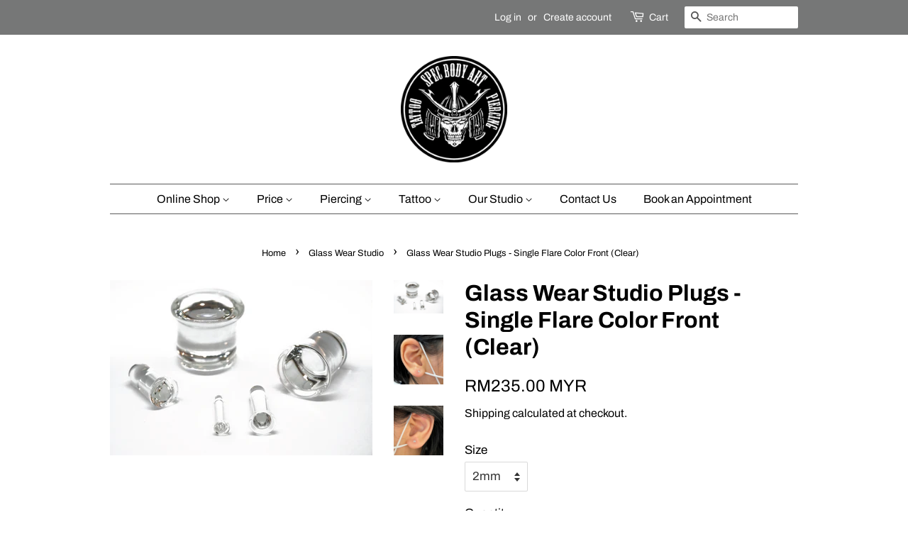

--- FILE ---
content_type: text/html; charset=utf-8
request_url: https://specbodyart.com/collections/glass-wear-studio/products/glass-wear-studio-plugs-single-flare-color-front-clear
body_size: 18185
content:
<!doctype html>
<html class="no-js">
<head>

  <!-- Basic page needs ================================================== -->
  <meta charset="utf-8">
  <meta http-equiv="X-UA-Compatible" content="IE=edge,chrome=1">

  

  <!-- Title and description ================================================== -->
  <title>
  Glass Wear Studio Plugs - Single Flare Color Front (Clear) &ndash; Spec Body Art (Tattoo &amp; Piercing)
  </title>

  
  <meta name="description" content="High quality Pyrex, 100% lead-free, Barium-Free, autoclave-able Details : Single Flare Color Front (Clear) Material : Pyrex Glass  Finishing : Single Flare Brand : Glass Wear Studios *Price stated is for one pair of plugs *All Plugs is sold as Pair ONLY *Please note that every Glass Wear Studio piece is handmade and wi">
  

  <!-- Social meta ================================================== -->
  <!-- /snippets/social-meta-tags.liquid -->




<meta property="og:site_name" content="Spec Body Art (Tattoo &amp; Piercing)">
<meta property="og:url" content="https://specbodyart.com/products/glass-wear-studio-plugs-single-flare-color-front-clear">
<meta property="og:title" content="Glass Wear Studio Plugs -  Single Flare Color Front (Clear)">
<meta property="og:type" content="product">
<meta property="og:description" content="High quality Pyrex, 100% lead-free, Barium-Free, autoclave-able Details : Single Flare Color Front (Clear) Material : Pyrex Glass  Finishing : Single Flare Brand : Glass Wear Studios *Price stated is for one pair of plugs *All Plugs is sold as Pair ONLY *Please note that every Glass Wear Studio piece is handmade and wi">

  <meta property="og:price:amount" content="235.00">
  <meta property="og:price:currency" content="MYR">

<meta property="og:image" content="http://specbodyart.com/cdn/shop/products/Clear_1200x1200.png?v=1596275247"><meta property="og:image" content="http://specbodyart.com/cdn/shop/products/52D98052-EF92-4A57-998C-8CAA634F3928_1200x1200.jpg?v=1639989544"><meta property="og:image" content="http://specbodyart.com/cdn/shop/products/FFBD2AB0-D81A-4DA4-83C1-70E9B0174A2B_1200x1200.jpg?v=1639989544">
<meta property="og:image:secure_url" content="https://specbodyart.com/cdn/shop/products/Clear_1200x1200.png?v=1596275247"><meta property="og:image:secure_url" content="https://specbodyart.com/cdn/shop/products/52D98052-EF92-4A57-998C-8CAA634F3928_1200x1200.jpg?v=1639989544"><meta property="og:image:secure_url" content="https://specbodyart.com/cdn/shop/products/FFBD2AB0-D81A-4DA4-83C1-70E9B0174A2B_1200x1200.jpg?v=1639989544">


<meta name="twitter:card" content="summary_large_image">
<meta name="twitter:title" content="Glass Wear Studio Plugs -  Single Flare Color Front (Clear)">
<meta name="twitter:description" content="High quality Pyrex, 100% lead-free, Barium-Free, autoclave-able Details : Single Flare Color Front (Clear) Material : Pyrex Glass  Finishing : Single Flare Brand : Glass Wear Studios *Price stated is for one pair of plugs *All Plugs is sold as Pair ONLY *Please note that every Glass Wear Studio piece is handmade and wi">


  <!-- Helpers ================================================== -->
  <link rel="canonical" href="https://specbodyart.com/products/glass-wear-studio-plugs-single-flare-color-front-clear">
  <meta name="viewport" content="width=device-width,initial-scale=1">
  <meta name="theme-color" content="#000000">

  <!-- CSS ================================================== -->
  <link href="//specbodyart.com/cdn/shop/t/2/assets/timber.scss.css?v=46713826135576787951765789078" rel="stylesheet" type="text/css" media="all" />
  <link href="//specbodyart.com/cdn/shop/t/2/assets/theme.scss.css?v=83715974407903851451765789078" rel="stylesheet" type="text/css" media="all" />

  <script>
    window.theme = window.theme || {};

    var theme = {
      strings: {
        addToCart: "Add to Cart",
        soldOut: "Sold Out",
        unavailable: "Unavailable",
        zoomClose: "Close (Esc)",
        zoomPrev: "Previous (Left arrow key)",
        zoomNext: "Next (Right arrow key)",
        addressError: "Error looking up that address",
        addressNoResults: "No results for that address",
        addressQueryLimit: "You have exceeded the Google API usage limit. Consider upgrading to a \u003ca href=\"https:\/\/developers.google.com\/maps\/premium\/usage-limits\"\u003ePremium Plan\u003c\/a\u003e.",
        authError: "There was a problem authenticating your Google Maps API Key."
      },
      settings: {
        // Adding some settings to allow the editor to update correctly when they are changed
        enableWideLayout: false,
        typeAccentTransform: false,
        typeAccentSpacing: false,
        baseFontSize: '17px',
        headerBaseFontSize: '32px',
        accentFontSize: '16px'
      },
      variables: {
        mediaQueryMedium: 'screen and (max-width: 768px)',
        bpSmall: false
      },
      moneyFormat: "RM{{amount}} MYR"
    }

    document.documentElement.className = document.documentElement.className.replace('no-js', 'supports-js');
  </script>

  <!-- Header hook for plugins ================================================== -->
  <script>window.performance && window.performance.mark && window.performance.mark('shopify.content_for_header.start');</script><meta name="facebook-domain-verification" content="mm8wgy1wrwudljj6aopjolfu26bm7t">
<meta name="facebook-domain-verification" content="k3l0yicxq2giu0bital9afm96rjo2s">
<meta name="google-site-verification" content="llxNAkqZLqAo4Yd06MMTHlAdq2P4UBzJ_GqsrHVjMzU">
<meta id="shopify-digital-wallet" name="shopify-digital-wallet" content="/27243610177/digital_wallets/dialog">
<link rel="alternate" type="application/json+oembed" href="https://specbodyart.com/products/glass-wear-studio-plugs-single-flare-color-front-clear.oembed">
<script async="async" src="/checkouts/internal/preloads.js?locale=en-MY"></script>
<script id="shopify-features" type="application/json">{"accessToken":"79657ff2c541bf49a9e3738dd26e08ed","betas":["rich-media-storefront-analytics"],"domain":"specbodyart.com","predictiveSearch":true,"shopId":27243610177,"locale":"en"}</script>
<script>var Shopify = Shopify || {};
Shopify.shop = "spec-body-art-tattoo-piercing.myshopify.com";
Shopify.locale = "en";
Shopify.currency = {"active":"MYR","rate":"1.0"};
Shopify.country = "MY";
Shopify.theme = {"name":"Minimal","id":79574270017,"schema_name":"Minimal","schema_version":"11.7.13","theme_store_id":380,"role":"main"};
Shopify.theme.handle = "null";
Shopify.theme.style = {"id":null,"handle":null};
Shopify.cdnHost = "specbodyart.com/cdn";
Shopify.routes = Shopify.routes || {};
Shopify.routes.root = "/";</script>
<script type="module">!function(o){(o.Shopify=o.Shopify||{}).modules=!0}(window);</script>
<script>!function(o){function n(){var o=[];function n(){o.push(Array.prototype.slice.apply(arguments))}return n.q=o,n}var t=o.Shopify=o.Shopify||{};t.loadFeatures=n(),t.autoloadFeatures=n()}(window);</script>
<script id="shop-js-analytics" type="application/json">{"pageType":"product"}</script>
<script defer="defer" async type="module" src="//specbodyart.com/cdn/shopifycloud/shop-js/modules/v2/client.init-shop-cart-sync_BdyHc3Nr.en.esm.js"></script>
<script defer="defer" async type="module" src="//specbodyart.com/cdn/shopifycloud/shop-js/modules/v2/chunk.common_Daul8nwZ.esm.js"></script>
<script type="module">
  await import("//specbodyart.com/cdn/shopifycloud/shop-js/modules/v2/client.init-shop-cart-sync_BdyHc3Nr.en.esm.js");
await import("//specbodyart.com/cdn/shopifycloud/shop-js/modules/v2/chunk.common_Daul8nwZ.esm.js");

  window.Shopify.SignInWithShop?.initShopCartSync?.({"fedCMEnabled":true,"windoidEnabled":true});

</script>
<script>(function() {
  var isLoaded = false;
  function asyncLoad() {
    if (isLoaded) return;
    isLoaded = true;
    var urls = ["\/\/www.powr.io\/powr.js?powr-token=spec-body-art-tattoo-piercing.myshopify.com\u0026external-type=shopify\u0026shop=spec-body-art-tattoo-piercing.myshopify.com","https:\/\/cdncozyantitheft.addons.business\/js\/script_tags\/spec-body-art-tattoo-piercing\/aiq8s2pIVZPtw7Rx4AnxyzVqYlRZCjI7.js?shop=spec-body-art-tattoo-piercing.myshopify.com","https:\/\/client.labelerapp.com\/js\/labeler.js?shop=spec-body-art-tattoo-piercing.myshopify.com","https:\/\/zegsu.com\/shopify\/instagenie\/widget?version=1.0.0\u0026shop=spec-body-art-tattoo-piercing.myshopify.com\u0026token=1698657518\u0026shop=spec-body-art-tattoo-piercing.myshopify.com"];
    for (var i = 0; i < urls.length; i++) {
      var s = document.createElement('script');
      s.type = 'text/javascript';
      s.async = true;
      s.src = urls[i];
      var x = document.getElementsByTagName('script')[0];
      x.parentNode.insertBefore(s, x);
    }
  };
  if(window.attachEvent) {
    window.attachEvent('onload', asyncLoad);
  } else {
    window.addEventListener('load', asyncLoad, false);
  }
})();</script>
<script id="__st">var __st={"a":27243610177,"offset":28800,"reqid":"9a1dea3f-b101-4d23-aa3d-19807ed96549-1769023215","pageurl":"specbodyart.com\/collections\/glass-wear-studio\/products\/glass-wear-studio-plugs-single-flare-color-front-clear","u":"5aaad9ad2069","p":"product","rtyp":"product","rid":4556638781505};</script>
<script>window.ShopifyPaypalV4VisibilityTracking = true;</script>
<script id="captcha-bootstrap">!function(){'use strict';const t='contact',e='account',n='new_comment',o=[[t,t],['blogs',n],['comments',n],[t,'customer']],c=[[e,'customer_login'],[e,'guest_login'],[e,'recover_customer_password'],[e,'create_customer']],r=t=>t.map((([t,e])=>`form[action*='/${t}']:not([data-nocaptcha='true']) input[name='form_type'][value='${e}']`)).join(','),a=t=>()=>t?[...document.querySelectorAll(t)].map((t=>t.form)):[];function s(){const t=[...o],e=r(t);return a(e)}const i='password',u='form_key',d=['recaptcha-v3-token','g-recaptcha-response','h-captcha-response',i],f=()=>{try{return window.sessionStorage}catch{return}},m='__shopify_v',_=t=>t.elements[u];function p(t,e,n=!1){try{const o=window.sessionStorage,c=JSON.parse(o.getItem(e)),{data:r}=function(t){const{data:e,action:n}=t;return t[m]||n?{data:e,action:n}:{data:t,action:n}}(c);for(const[e,n]of Object.entries(r))t.elements[e]&&(t.elements[e].value=n);n&&o.removeItem(e)}catch(o){console.error('form repopulation failed',{error:o})}}const l='form_type',E='cptcha';function T(t){t.dataset[E]=!0}const w=window,h=w.document,L='Shopify',v='ce_forms',y='captcha';let A=!1;((t,e)=>{const n=(g='f06e6c50-85a8-45c8-87d0-21a2b65856fe',I='https://cdn.shopify.com/shopifycloud/storefront-forms-hcaptcha/ce_storefront_forms_captcha_hcaptcha.v1.5.2.iife.js',D={infoText:'Protected by hCaptcha',privacyText:'Privacy',termsText:'Terms'},(t,e,n)=>{const o=w[L][v],c=o.bindForm;if(c)return c(t,g,e,D).then(n);var r;o.q.push([[t,g,e,D],n]),r=I,A||(h.body.append(Object.assign(h.createElement('script'),{id:'captcha-provider',async:!0,src:r})),A=!0)});var g,I,D;w[L]=w[L]||{},w[L][v]=w[L][v]||{},w[L][v].q=[],w[L][y]=w[L][y]||{},w[L][y].protect=function(t,e){n(t,void 0,e),T(t)},Object.freeze(w[L][y]),function(t,e,n,w,h,L){const[v,y,A,g]=function(t,e,n){const i=e?o:[],u=t?c:[],d=[...i,...u],f=r(d),m=r(i),_=r(d.filter((([t,e])=>n.includes(e))));return[a(f),a(m),a(_),s()]}(w,h,L),I=t=>{const e=t.target;return e instanceof HTMLFormElement?e:e&&e.form},D=t=>v().includes(t);t.addEventListener('submit',(t=>{const e=I(t);if(!e)return;const n=D(e)&&!e.dataset.hcaptchaBound&&!e.dataset.recaptchaBound,o=_(e),c=g().includes(e)&&(!o||!o.value);(n||c)&&t.preventDefault(),c&&!n&&(function(t){try{if(!f())return;!function(t){const e=f();if(!e)return;const n=_(t);if(!n)return;const o=n.value;o&&e.removeItem(o)}(t);const e=Array.from(Array(32),(()=>Math.random().toString(36)[2])).join('');!function(t,e){_(t)||t.append(Object.assign(document.createElement('input'),{type:'hidden',name:u})),t.elements[u].value=e}(t,e),function(t,e){const n=f();if(!n)return;const o=[...t.querySelectorAll(`input[type='${i}']`)].map((({name:t})=>t)),c=[...d,...o],r={};for(const[a,s]of new FormData(t).entries())c.includes(a)||(r[a]=s);n.setItem(e,JSON.stringify({[m]:1,action:t.action,data:r}))}(t,e)}catch(e){console.error('failed to persist form',e)}}(e),e.submit())}));const S=(t,e)=>{t&&!t.dataset[E]&&(n(t,e.some((e=>e===t))),T(t))};for(const o of['focusin','change'])t.addEventListener(o,(t=>{const e=I(t);D(e)&&S(e,y())}));const B=e.get('form_key'),M=e.get(l),P=B&&M;t.addEventListener('DOMContentLoaded',(()=>{const t=y();if(P)for(const e of t)e.elements[l].value===M&&p(e,B);[...new Set([...A(),...v().filter((t=>'true'===t.dataset.shopifyCaptcha))])].forEach((e=>S(e,t)))}))}(h,new URLSearchParams(w.location.search),n,t,e,['guest_login'])})(!0,!0)}();</script>
<script integrity="sha256-4kQ18oKyAcykRKYeNunJcIwy7WH5gtpwJnB7kiuLZ1E=" data-source-attribution="shopify.loadfeatures" defer="defer" src="//specbodyart.com/cdn/shopifycloud/storefront/assets/storefront/load_feature-a0a9edcb.js" crossorigin="anonymous"></script>
<script data-source-attribution="shopify.dynamic_checkout.dynamic.init">var Shopify=Shopify||{};Shopify.PaymentButton=Shopify.PaymentButton||{isStorefrontPortableWallets:!0,init:function(){window.Shopify.PaymentButton.init=function(){};var t=document.createElement("script");t.src="https://specbodyart.com/cdn/shopifycloud/portable-wallets/latest/portable-wallets.en.js",t.type="module",document.head.appendChild(t)}};
</script>
<script data-source-attribution="shopify.dynamic_checkout.buyer_consent">
  function portableWalletsHideBuyerConsent(e){var t=document.getElementById("shopify-buyer-consent"),n=document.getElementById("shopify-subscription-policy-button");t&&n&&(t.classList.add("hidden"),t.setAttribute("aria-hidden","true"),n.removeEventListener("click",e))}function portableWalletsShowBuyerConsent(e){var t=document.getElementById("shopify-buyer-consent"),n=document.getElementById("shopify-subscription-policy-button");t&&n&&(t.classList.remove("hidden"),t.removeAttribute("aria-hidden"),n.addEventListener("click",e))}window.Shopify?.PaymentButton&&(window.Shopify.PaymentButton.hideBuyerConsent=portableWalletsHideBuyerConsent,window.Shopify.PaymentButton.showBuyerConsent=portableWalletsShowBuyerConsent);
</script>
<script data-source-attribution="shopify.dynamic_checkout.cart.bootstrap">document.addEventListener("DOMContentLoaded",(function(){function t(){return document.querySelector("shopify-accelerated-checkout-cart, shopify-accelerated-checkout")}if(t())Shopify.PaymentButton.init();else{new MutationObserver((function(e,n){t()&&(Shopify.PaymentButton.init(),n.disconnect())})).observe(document.body,{childList:!0,subtree:!0})}}));
</script>

<script>window.performance && window.performance.mark && window.performance.mark('shopify.content_for_header.end');</script>

  <script src="//specbodyart.com/cdn/shop/t/2/assets/jquery-2.2.3.min.js?v=58211863146907186831587218126" type="text/javascript"></script>

  <script src="//specbodyart.com/cdn/shop/t/2/assets/lazysizes.min.js?v=155223123402716617051587218126" async="async"></script>

  
  


                  <script>
              if (typeof BSS_PL == 'undefined') {
                  var BSS_PL = {};
              }
              var bssPlApiServer = "https://product-labels-pro.bsscommerce.com";
              BSS_PL.customerTags = 'null'
              BSS_PL.configData = [];
              BSS_PL.storeId = 5833;
              BSS_PL.currentPlan = "false";
              </script>
          
                    <link href="https://monorail-edge.shopifysvc.com" rel="dns-prefetch">
<script>(function(){if ("sendBeacon" in navigator && "performance" in window) {try {var session_token_from_headers = performance.getEntriesByType('navigation')[0].serverTiming.find(x => x.name == '_s').description;} catch {var session_token_from_headers = undefined;}var session_cookie_matches = document.cookie.match(/_shopify_s=([^;]*)/);var session_token_from_cookie = session_cookie_matches && session_cookie_matches.length === 2 ? session_cookie_matches[1] : "";var session_token = session_token_from_headers || session_token_from_cookie || "";function handle_abandonment_event(e) {var entries = performance.getEntries().filter(function(entry) {return /monorail-edge.shopifysvc.com/.test(entry.name);});if (!window.abandonment_tracked && entries.length === 0) {window.abandonment_tracked = true;var currentMs = Date.now();var navigation_start = performance.timing.navigationStart;var payload = {shop_id: 27243610177,url: window.location.href,navigation_start,duration: currentMs - navigation_start,session_token,page_type: "product"};window.navigator.sendBeacon("https://monorail-edge.shopifysvc.com/v1/produce", JSON.stringify({schema_id: "online_store_buyer_site_abandonment/1.1",payload: payload,metadata: {event_created_at_ms: currentMs,event_sent_at_ms: currentMs}}));}}window.addEventListener('pagehide', handle_abandonment_event);}}());</script>
<script id="web-pixels-manager-setup">(function e(e,d,r,n,o){if(void 0===o&&(o={}),!Boolean(null===(a=null===(i=window.Shopify)||void 0===i?void 0:i.analytics)||void 0===a?void 0:a.replayQueue)){var i,a;window.Shopify=window.Shopify||{};var t=window.Shopify;t.analytics=t.analytics||{};var s=t.analytics;s.replayQueue=[],s.publish=function(e,d,r){return s.replayQueue.push([e,d,r]),!0};try{self.performance.mark("wpm:start")}catch(e){}var l=function(){var e={modern:/Edge?\/(1{2}[4-9]|1[2-9]\d|[2-9]\d{2}|\d{4,})\.\d+(\.\d+|)|Firefox\/(1{2}[4-9]|1[2-9]\d|[2-9]\d{2}|\d{4,})\.\d+(\.\d+|)|Chrom(ium|e)\/(9{2}|\d{3,})\.\d+(\.\d+|)|(Maci|X1{2}).+ Version\/(15\.\d+|(1[6-9]|[2-9]\d|\d{3,})\.\d+)([,.]\d+|)( \(\w+\)|)( Mobile\/\w+|) Safari\/|Chrome.+OPR\/(9{2}|\d{3,})\.\d+\.\d+|(CPU[ +]OS|iPhone[ +]OS|CPU[ +]iPhone|CPU IPhone OS|CPU iPad OS)[ +]+(15[._]\d+|(1[6-9]|[2-9]\d|\d{3,})[._]\d+)([._]\d+|)|Android:?[ /-](13[3-9]|1[4-9]\d|[2-9]\d{2}|\d{4,})(\.\d+|)(\.\d+|)|Android.+Firefox\/(13[5-9]|1[4-9]\d|[2-9]\d{2}|\d{4,})\.\d+(\.\d+|)|Android.+Chrom(ium|e)\/(13[3-9]|1[4-9]\d|[2-9]\d{2}|\d{4,})\.\d+(\.\d+|)|SamsungBrowser\/([2-9]\d|\d{3,})\.\d+/,legacy:/Edge?\/(1[6-9]|[2-9]\d|\d{3,})\.\d+(\.\d+|)|Firefox\/(5[4-9]|[6-9]\d|\d{3,})\.\d+(\.\d+|)|Chrom(ium|e)\/(5[1-9]|[6-9]\d|\d{3,})\.\d+(\.\d+|)([\d.]+$|.*Safari\/(?![\d.]+ Edge\/[\d.]+$))|(Maci|X1{2}).+ Version\/(10\.\d+|(1[1-9]|[2-9]\d|\d{3,})\.\d+)([,.]\d+|)( \(\w+\)|)( Mobile\/\w+|) Safari\/|Chrome.+OPR\/(3[89]|[4-9]\d|\d{3,})\.\d+\.\d+|(CPU[ +]OS|iPhone[ +]OS|CPU[ +]iPhone|CPU IPhone OS|CPU iPad OS)[ +]+(10[._]\d+|(1[1-9]|[2-9]\d|\d{3,})[._]\d+)([._]\d+|)|Android:?[ /-](13[3-9]|1[4-9]\d|[2-9]\d{2}|\d{4,})(\.\d+|)(\.\d+|)|Mobile Safari.+OPR\/([89]\d|\d{3,})\.\d+\.\d+|Android.+Firefox\/(13[5-9]|1[4-9]\d|[2-9]\d{2}|\d{4,})\.\d+(\.\d+|)|Android.+Chrom(ium|e)\/(13[3-9]|1[4-9]\d|[2-9]\d{2}|\d{4,})\.\d+(\.\d+|)|Android.+(UC? ?Browser|UCWEB|U3)[ /]?(15\.([5-9]|\d{2,})|(1[6-9]|[2-9]\d|\d{3,})\.\d+)\.\d+|SamsungBrowser\/(5\.\d+|([6-9]|\d{2,})\.\d+)|Android.+MQ{2}Browser\/(14(\.(9|\d{2,})|)|(1[5-9]|[2-9]\d|\d{3,})(\.\d+|))(\.\d+|)|K[Aa][Ii]OS\/(3\.\d+|([4-9]|\d{2,})\.\d+)(\.\d+|)/},d=e.modern,r=e.legacy,n=navigator.userAgent;return n.match(d)?"modern":n.match(r)?"legacy":"unknown"}(),u="modern"===l?"modern":"legacy",c=(null!=n?n:{modern:"",legacy:""})[u],f=function(e){return[e.baseUrl,"/wpm","/b",e.hashVersion,"modern"===e.buildTarget?"m":"l",".js"].join("")}({baseUrl:d,hashVersion:r,buildTarget:u}),m=function(e){var d=e.version,r=e.bundleTarget,n=e.surface,o=e.pageUrl,i=e.monorailEndpoint;return{emit:function(e){var a=e.status,t=e.errorMsg,s=(new Date).getTime(),l=JSON.stringify({metadata:{event_sent_at_ms:s},events:[{schema_id:"web_pixels_manager_load/3.1",payload:{version:d,bundle_target:r,page_url:o,status:a,surface:n,error_msg:t},metadata:{event_created_at_ms:s}}]});if(!i)return console&&console.warn&&console.warn("[Web Pixels Manager] No Monorail endpoint provided, skipping logging."),!1;try{return self.navigator.sendBeacon.bind(self.navigator)(i,l)}catch(e){}var u=new XMLHttpRequest;try{return u.open("POST",i,!0),u.setRequestHeader("Content-Type","text/plain"),u.send(l),!0}catch(e){return console&&console.warn&&console.warn("[Web Pixels Manager] Got an unhandled error while logging to Monorail."),!1}}}}({version:r,bundleTarget:l,surface:e.surface,pageUrl:self.location.href,monorailEndpoint:e.monorailEndpoint});try{o.browserTarget=l,function(e){var d=e.src,r=e.async,n=void 0===r||r,o=e.onload,i=e.onerror,a=e.sri,t=e.scriptDataAttributes,s=void 0===t?{}:t,l=document.createElement("script"),u=document.querySelector("head"),c=document.querySelector("body");if(l.async=n,l.src=d,a&&(l.integrity=a,l.crossOrigin="anonymous"),s)for(var f in s)if(Object.prototype.hasOwnProperty.call(s,f))try{l.dataset[f]=s[f]}catch(e){}if(o&&l.addEventListener("load",o),i&&l.addEventListener("error",i),u)u.appendChild(l);else{if(!c)throw new Error("Did not find a head or body element to append the script");c.appendChild(l)}}({src:f,async:!0,onload:function(){if(!function(){var e,d;return Boolean(null===(d=null===(e=window.Shopify)||void 0===e?void 0:e.analytics)||void 0===d?void 0:d.initialized)}()){var d=window.webPixelsManager.init(e)||void 0;if(d){var r=window.Shopify.analytics;r.replayQueue.forEach((function(e){var r=e[0],n=e[1],o=e[2];d.publishCustomEvent(r,n,o)})),r.replayQueue=[],r.publish=d.publishCustomEvent,r.visitor=d.visitor,r.initialized=!0}}},onerror:function(){return m.emit({status:"failed",errorMsg:"".concat(f," has failed to load")})},sri:function(e){var d=/^sha384-[A-Za-z0-9+/=]+$/;return"string"==typeof e&&d.test(e)}(c)?c:"",scriptDataAttributes:o}),m.emit({status:"loading"})}catch(e){m.emit({status:"failed",errorMsg:(null==e?void 0:e.message)||"Unknown error"})}}})({shopId: 27243610177,storefrontBaseUrl: "https://specbodyart.com",extensionsBaseUrl: "https://extensions.shopifycdn.com/cdn/shopifycloud/web-pixels-manager",monorailEndpoint: "https://monorail-edge.shopifysvc.com/unstable/produce_batch",surface: "storefront-renderer",enabledBetaFlags: ["2dca8a86"],webPixelsConfigList: [{"id":"386990145","configuration":"{\"config\":\"{\\\"pixel_id\\\":\\\"GT-K5MKJH2\\\",\\\"target_country\\\":\\\"MY\\\",\\\"gtag_events\\\":[{\\\"type\\\":\\\"purchase\\\",\\\"action_label\\\":\\\"MC-5B7GMSPQCP\\\"},{\\\"type\\\":\\\"page_view\\\",\\\"action_label\\\":\\\"MC-5B7GMSPQCP\\\"},{\\\"type\\\":\\\"view_item\\\",\\\"action_label\\\":\\\"MC-5B7GMSPQCP\\\"}],\\\"enable_monitoring_mode\\\":false}\"}","eventPayloadVersion":"v1","runtimeContext":"OPEN","scriptVersion":"b2a88bafab3e21179ed38636efcd8a93","type":"APP","apiClientId":1780363,"privacyPurposes":[],"dataSharingAdjustments":{"protectedCustomerApprovalScopes":["read_customer_address","read_customer_email","read_customer_name","read_customer_personal_data","read_customer_phone"]}},{"id":"shopify-app-pixel","configuration":"{}","eventPayloadVersion":"v1","runtimeContext":"STRICT","scriptVersion":"0450","apiClientId":"shopify-pixel","type":"APP","privacyPurposes":["ANALYTICS","MARKETING"]},{"id":"shopify-custom-pixel","eventPayloadVersion":"v1","runtimeContext":"LAX","scriptVersion":"0450","apiClientId":"shopify-pixel","type":"CUSTOM","privacyPurposes":["ANALYTICS","MARKETING"]}],isMerchantRequest: false,initData: {"shop":{"name":"Spec Body Art (Tattoo \u0026 Piercing)","paymentSettings":{"currencyCode":"MYR"},"myshopifyDomain":"spec-body-art-tattoo-piercing.myshopify.com","countryCode":"MY","storefrontUrl":"https:\/\/specbodyart.com"},"customer":null,"cart":null,"checkout":null,"productVariants":[{"price":{"amount":235.0,"currencyCode":"MYR"},"product":{"title":"Glass Wear Studio Plugs -  Single Flare Color Front (Clear)","vendor":"Spec Body Art (Tattoo \u0026 Piercing)","id":"4556638781505","untranslatedTitle":"Glass Wear Studio Plugs -  Single Flare Color Front (Clear)","url":"\/products\/glass-wear-studio-plugs-single-flare-color-front-clear","type":"Plugs"},"id":"32125531062337","image":{"src":"\/\/specbodyart.com\/cdn\/shop\/products\/Clear.png?v=1596275247"},"sku":"","title":"2mm","untranslatedTitle":"2mm"},{"price":{"amount":240.0,"currencyCode":"MYR"},"product":{"title":"Glass Wear Studio Plugs -  Single Flare Color Front (Clear)","vendor":"Spec Body Art (Tattoo \u0026 Piercing)","id":"4556638781505","untranslatedTitle":"Glass Wear Studio Plugs -  Single Flare Color Front (Clear)","url":"\/products\/glass-wear-studio-plugs-single-flare-color-front-clear","type":"Plugs"},"id":"32125531095105","image":{"src":"\/\/specbodyart.com\/cdn\/shop\/products\/Clear.png?v=1596275247"},"sku":"","title":"3mm","untranslatedTitle":"3mm"},{"price":{"amount":250.0,"currencyCode":"MYR"},"product":{"title":"Glass Wear Studio Plugs -  Single Flare Color Front (Clear)","vendor":"Spec Body Art (Tattoo \u0026 Piercing)","id":"4556638781505","untranslatedTitle":"Glass Wear Studio Plugs -  Single Flare Color Front (Clear)","url":"\/products\/glass-wear-studio-plugs-single-flare-color-front-clear","type":"Plugs"},"id":"32125531127873","image":{"src":"\/\/specbodyart.com\/cdn\/shop\/products\/Clear.png?v=1596275247"},"sku":"","title":"4mm","untranslatedTitle":"4mm"},{"price":{"amount":260.0,"currencyCode":"MYR"},"product":{"title":"Glass Wear Studio Plugs -  Single Flare Color Front (Clear)","vendor":"Spec Body Art (Tattoo \u0026 Piercing)","id":"4556638781505","untranslatedTitle":"Glass Wear Studio Plugs -  Single Flare Color Front (Clear)","url":"\/products\/glass-wear-studio-plugs-single-flare-color-front-clear","type":"Plugs"},"id":"32125531160641","image":{"src":"\/\/specbodyart.com\/cdn\/shop\/products\/Clear.png?v=1596275247"},"sku":"","title":"5mm","untranslatedTitle":"5mm"},{"price":{"amount":270.0,"currencyCode":"MYR"},"product":{"title":"Glass Wear Studio Plugs -  Single Flare Color Front (Clear)","vendor":"Spec Body Art (Tattoo \u0026 Piercing)","id":"4556638781505","untranslatedTitle":"Glass Wear Studio Plugs -  Single Flare Color Front (Clear)","url":"\/products\/glass-wear-studio-plugs-single-flare-color-front-clear","type":"Plugs"},"id":"32125531193409","image":{"src":"\/\/specbodyart.com\/cdn\/shop\/products\/Clear.png?v=1596275247"},"sku":"","title":"6mm","untranslatedTitle":"6mm"},{"price":{"amount":310.0,"currencyCode":"MYR"},"product":{"title":"Glass Wear Studio Plugs -  Single Flare Color Front (Clear)","vendor":"Spec Body Art (Tattoo \u0026 Piercing)","id":"4556638781505","untranslatedTitle":"Glass Wear Studio Plugs -  Single Flare Color Front (Clear)","url":"\/products\/glass-wear-studio-plugs-single-flare-color-front-clear","type":"Plugs"},"id":"32125531226177","image":{"src":"\/\/specbodyart.com\/cdn\/shop\/products\/Clear.png?v=1596275247"},"sku":"","title":"11mm","untranslatedTitle":"11mm"},{"price":{"amount":390.0,"currencyCode":"MYR"},"product":{"title":"Glass Wear Studio Plugs -  Single Flare Color Front (Clear)","vendor":"Spec Body Art (Tattoo \u0026 Piercing)","id":"4556638781505","untranslatedTitle":"Glass Wear Studio Plugs -  Single Flare Color Front (Clear)","url":"\/products\/glass-wear-studio-plugs-single-flare-color-front-clear","type":"Plugs"},"id":"32125531258945","image":{"src":"\/\/specbodyart.com\/cdn\/shop\/products\/Clear.png?v=1596275247"},"sku":"","title":"16mm","untranslatedTitle":"16mm"}],"purchasingCompany":null},},"https://specbodyart.com/cdn","fcfee988w5aeb613cpc8e4bc33m6693e112",{"modern":"","legacy":""},{"shopId":"27243610177","storefrontBaseUrl":"https:\/\/specbodyart.com","extensionBaseUrl":"https:\/\/extensions.shopifycdn.com\/cdn\/shopifycloud\/web-pixels-manager","surface":"storefront-renderer","enabledBetaFlags":"[\"2dca8a86\"]","isMerchantRequest":"false","hashVersion":"fcfee988w5aeb613cpc8e4bc33m6693e112","publish":"custom","events":"[[\"page_viewed\",{}],[\"product_viewed\",{\"productVariant\":{\"price\":{\"amount\":235.0,\"currencyCode\":\"MYR\"},\"product\":{\"title\":\"Glass Wear Studio Plugs -  Single Flare Color Front (Clear)\",\"vendor\":\"Spec Body Art (Tattoo \u0026 Piercing)\",\"id\":\"4556638781505\",\"untranslatedTitle\":\"Glass Wear Studio Plugs -  Single Flare Color Front (Clear)\",\"url\":\"\/products\/glass-wear-studio-plugs-single-flare-color-front-clear\",\"type\":\"Plugs\"},\"id\":\"32125531062337\",\"image\":{\"src\":\"\/\/specbodyart.com\/cdn\/shop\/products\/Clear.png?v=1596275247\"},\"sku\":\"\",\"title\":\"2mm\",\"untranslatedTitle\":\"2mm\"}}]]"});</script><script>
  window.ShopifyAnalytics = window.ShopifyAnalytics || {};
  window.ShopifyAnalytics.meta = window.ShopifyAnalytics.meta || {};
  window.ShopifyAnalytics.meta.currency = 'MYR';
  var meta = {"product":{"id":4556638781505,"gid":"gid:\/\/shopify\/Product\/4556638781505","vendor":"Spec Body Art (Tattoo \u0026 Piercing)","type":"Plugs","handle":"glass-wear-studio-plugs-single-flare-color-front-clear","variants":[{"id":32125531062337,"price":23500,"name":"Glass Wear Studio Plugs -  Single Flare Color Front (Clear) - 2mm","public_title":"2mm","sku":""},{"id":32125531095105,"price":24000,"name":"Glass Wear Studio Plugs -  Single Flare Color Front (Clear) - 3mm","public_title":"3mm","sku":""},{"id":32125531127873,"price":25000,"name":"Glass Wear Studio Plugs -  Single Flare Color Front (Clear) - 4mm","public_title":"4mm","sku":""},{"id":32125531160641,"price":26000,"name":"Glass Wear Studio Plugs -  Single Flare Color Front (Clear) - 5mm","public_title":"5mm","sku":""},{"id":32125531193409,"price":27000,"name":"Glass Wear Studio Plugs -  Single Flare Color Front (Clear) - 6mm","public_title":"6mm","sku":""},{"id":32125531226177,"price":31000,"name":"Glass Wear Studio Plugs -  Single Flare Color Front (Clear) - 11mm","public_title":"11mm","sku":""},{"id":32125531258945,"price":39000,"name":"Glass Wear Studio Plugs -  Single Flare Color Front (Clear) - 16mm","public_title":"16mm","sku":""}],"remote":false},"page":{"pageType":"product","resourceType":"product","resourceId":4556638781505,"requestId":"9a1dea3f-b101-4d23-aa3d-19807ed96549-1769023215"}};
  for (var attr in meta) {
    window.ShopifyAnalytics.meta[attr] = meta[attr];
  }
</script>
<script class="analytics">
  (function () {
    var customDocumentWrite = function(content) {
      var jquery = null;

      if (window.jQuery) {
        jquery = window.jQuery;
      } else if (window.Checkout && window.Checkout.$) {
        jquery = window.Checkout.$;
      }

      if (jquery) {
        jquery('body').append(content);
      }
    };

    var hasLoggedConversion = function(token) {
      if (token) {
        return document.cookie.indexOf('loggedConversion=' + token) !== -1;
      }
      return false;
    }

    var setCookieIfConversion = function(token) {
      if (token) {
        var twoMonthsFromNow = new Date(Date.now());
        twoMonthsFromNow.setMonth(twoMonthsFromNow.getMonth() + 2);

        document.cookie = 'loggedConversion=' + token + '; expires=' + twoMonthsFromNow;
      }
    }

    var trekkie = window.ShopifyAnalytics.lib = window.trekkie = window.trekkie || [];
    if (trekkie.integrations) {
      return;
    }
    trekkie.methods = [
      'identify',
      'page',
      'ready',
      'track',
      'trackForm',
      'trackLink'
    ];
    trekkie.factory = function(method) {
      return function() {
        var args = Array.prototype.slice.call(arguments);
        args.unshift(method);
        trekkie.push(args);
        return trekkie;
      };
    };
    for (var i = 0; i < trekkie.methods.length; i++) {
      var key = trekkie.methods[i];
      trekkie[key] = trekkie.factory(key);
    }
    trekkie.load = function(config) {
      trekkie.config = config || {};
      trekkie.config.initialDocumentCookie = document.cookie;
      var first = document.getElementsByTagName('script')[0];
      var script = document.createElement('script');
      script.type = 'text/javascript';
      script.onerror = function(e) {
        var scriptFallback = document.createElement('script');
        scriptFallback.type = 'text/javascript';
        scriptFallback.onerror = function(error) {
                var Monorail = {
      produce: function produce(monorailDomain, schemaId, payload) {
        var currentMs = new Date().getTime();
        var event = {
          schema_id: schemaId,
          payload: payload,
          metadata: {
            event_created_at_ms: currentMs,
            event_sent_at_ms: currentMs
          }
        };
        return Monorail.sendRequest("https://" + monorailDomain + "/v1/produce", JSON.stringify(event));
      },
      sendRequest: function sendRequest(endpointUrl, payload) {
        // Try the sendBeacon API
        if (window && window.navigator && typeof window.navigator.sendBeacon === 'function' && typeof window.Blob === 'function' && !Monorail.isIos12()) {
          var blobData = new window.Blob([payload], {
            type: 'text/plain'
          });

          if (window.navigator.sendBeacon(endpointUrl, blobData)) {
            return true;
          } // sendBeacon was not successful

        } // XHR beacon

        var xhr = new XMLHttpRequest();

        try {
          xhr.open('POST', endpointUrl);
          xhr.setRequestHeader('Content-Type', 'text/plain');
          xhr.send(payload);
        } catch (e) {
          console.log(e);
        }

        return false;
      },
      isIos12: function isIos12() {
        return window.navigator.userAgent.lastIndexOf('iPhone; CPU iPhone OS 12_') !== -1 || window.navigator.userAgent.lastIndexOf('iPad; CPU OS 12_') !== -1;
      }
    };
    Monorail.produce('monorail-edge.shopifysvc.com',
      'trekkie_storefront_load_errors/1.1',
      {shop_id: 27243610177,
      theme_id: 79574270017,
      app_name: "storefront",
      context_url: window.location.href,
      source_url: "//specbodyart.com/cdn/s/trekkie.storefront.cd680fe47e6c39ca5d5df5f0a32d569bc48c0f27.min.js"});

        };
        scriptFallback.async = true;
        scriptFallback.src = '//specbodyart.com/cdn/s/trekkie.storefront.cd680fe47e6c39ca5d5df5f0a32d569bc48c0f27.min.js';
        first.parentNode.insertBefore(scriptFallback, first);
      };
      script.async = true;
      script.src = '//specbodyart.com/cdn/s/trekkie.storefront.cd680fe47e6c39ca5d5df5f0a32d569bc48c0f27.min.js';
      first.parentNode.insertBefore(script, first);
    };
    trekkie.load(
      {"Trekkie":{"appName":"storefront","development":false,"defaultAttributes":{"shopId":27243610177,"isMerchantRequest":null,"themeId":79574270017,"themeCityHash":"1238642306297409334","contentLanguage":"en","currency":"MYR","eventMetadataId":"dcea7884-5dec-4443-a3ef-29e9774f7fc0"},"isServerSideCookieWritingEnabled":true,"monorailRegion":"shop_domain","enabledBetaFlags":["65f19447"]},"Session Attribution":{},"S2S":{"facebookCapiEnabled":false,"source":"trekkie-storefront-renderer","apiClientId":580111}}
    );

    var loaded = false;
    trekkie.ready(function() {
      if (loaded) return;
      loaded = true;

      window.ShopifyAnalytics.lib = window.trekkie;

      var originalDocumentWrite = document.write;
      document.write = customDocumentWrite;
      try { window.ShopifyAnalytics.merchantGoogleAnalytics.call(this); } catch(error) {};
      document.write = originalDocumentWrite;

      window.ShopifyAnalytics.lib.page(null,{"pageType":"product","resourceType":"product","resourceId":4556638781505,"requestId":"9a1dea3f-b101-4d23-aa3d-19807ed96549-1769023215","shopifyEmitted":true});

      var match = window.location.pathname.match(/checkouts\/(.+)\/(thank_you|post_purchase)/)
      var token = match? match[1]: undefined;
      if (!hasLoggedConversion(token)) {
        setCookieIfConversion(token);
        window.ShopifyAnalytics.lib.track("Viewed Product",{"currency":"MYR","variantId":32125531062337,"productId":4556638781505,"productGid":"gid:\/\/shopify\/Product\/4556638781505","name":"Glass Wear Studio Plugs -  Single Flare Color Front (Clear) - 2mm","price":"235.00","sku":"","brand":"Spec Body Art (Tattoo \u0026 Piercing)","variant":"2mm","category":"Plugs","nonInteraction":true,"remote":false},undefined,undefined,{"shopifyEmitted":true});
      window.ShopifyAnalytics.lib.track("monorail:\/\/trekkie_storefront_viewed_product\/1.1",{"currency":"MYR","variantId":32125531062337,"productId":4556638781505,"productGid":"gid:\/\/shopify\/Product\/4556638781505","name":"Glass Wear Studio Plugs -  Single Flare Color Front (Clear) - 2mm","price":"235.00","sku":"","brand":"Spec Body Art (Tattoo \u0026 Piercing)","variant":"2mm","category":"Plugs","nonInteraction":true,"remote":false,"referer":"https:\/\/specbodyart.com\/collections\/glass-wear-studio\/products\/glass-wear-studio-plugs-single-flare-color-front-clear"});
      }
    });


        var eventsListenerScript = document.createElement('script');
        eventsListenerScript.async = true;
        eventsListenerScript.src = "//specbodyart.com/cdn/shopifycloud/storefront/assets/shop_events_listener-3da45d37.js";
        document.getElementsByTagName('head')[0].appendChild(eventsListenerScript);

})();</script>
<script
  defer
  src="https://specbodyart.com/cdn/shopifycloud/perf-kit/shopify-perf-kit-3.0.4.min.js"
  data-application="storefront-renderer"
  data-shop-id="27243610177"
  data-render-region="gcp-us-central1"
  data-page-type="product"
  data-theme-instance-id="79574270017"
  data-theme-name="Minimal"
  data-theme-version="11.7.13"
  data-monorail-region="shop_domain"
  data-resource-timing-sampling-rate="10"
  data-shs="true"
  data-shs-beacon="true"
  data-shs-export-with-fetch="true"
  data-shs-logs-sample-rate="1"
  data-shs-beacon-endpoint="https://specbodyart.com/api/collect"
></script>
</head>
             

<body id="glass-wear-studio-plugs-single-flare-color-front-clear" class="template-product">

  <div id="shopify-section-header" class="shopify-section"><style>
  .logo__image-wrapper {
    max-width: 150px;
  }
  /*================= If logo is above navigation ================== */
  
    .site-nav {
      
        border-top: 1px solid #5b5b5b;
        border-bottom: 1px solid #5b5b5b;
      
      margin-top: 30px;
    }

    
      .logo__image-wrapper {
        margin: 0 auto;
      }
    
  

  /*============ If logo is on the same line as navigation ============ */
  


  
</style>

<div data-section-id="header" data-section-type="header-section">
  <div class="header-bar">
    <div class="wrapper medium-down--hide">
      <div class="post-large--display-table">

        
          <div class="header-bar__left post-large--display-table-cell">

            

            

            
              <div class="header-bar__module header-bar__message">
                
                  
                
              </div>
            

          </div>
        

        <div class="header-bar__right post-large--display-table-cell">

          
            <ul class="header-bar__module header-bar__module--list">
              
                <li>
                  <a href="/account/login" id="customer_login_link">Log in</a>
                </li>
                <li>or</li>
                <li>
                  <a href="/account/register" id="customer_register_link">Create account</a>
                </li>
              
            </ul>
          

          <div class="header-bar__module">
            <span class="header-bar__sep" aria-hidden="true"></span>
            <a href="/cart" class="cart-page-link">
              <span class="icon icon-cart header-bar__cart-icon" aria-hidden="true"></span>
            </a>
          </div>

          <div class="header-bar__module">
            <a href="/cart" class="cart-page-link">
              Cart
              <span class="cart-count header-bar__cart-count hidden-count">0</span>
            </a>
          </div>

          
            
              <div class="header-bar__module header-bar__search">
                


  <form action="/search" method="get" class="header-bar__search-form clearfix" role="search">
    
    <button type="submit" class="btn btn--search icon-fallback-text header-bar__search-submit">
      <span class="icon icon-search" aria-hidden="true"></span>
      <span class="fallback-text">Search</span>
    </button>
    <input type="search" name="q" value="" aria-label="Search" class="header-bar__search-input" placeholder="Search">
  </form>


              </div>
            
          

        </div>
      </div>
    </div>

    <div class="wrapper post-large--hide announcement-bar--mobile">
      
        
          <span></span>
        
      
    </div>

    <div class="wrapper post-large--hide">
      
        <button type="button" class="mobile-nav-trigger" id="MobileNavTrigger" aria-controls="MobileNav" aria-expanded="false">
          <span class="icon icon-hamburger" aria-hidden="true"></span>
          Menu
        </button>
      
      <a href="/cart" class="cart-page-link mobile-cart-page-link">
        <span class="icon icon-cart header-bar__cart-icon" aria-hidden="true"></span>
        Cart <span class="cart-count hidden-count">0</span>
      </a>
    </div>
    <nav role="navigation">
  <ul id="MobileNav" class="mobile-nav post-large--hide">
    
      
        
        <li class="mobile-nav__link" aria-haspopup="true">
          <a
            href="/collections/all"
            class="mobile-nav__sublist-trigger"
            aria-controls="MobileNav-Parent-1"
            aria-expanded="false">
            Online Shop
            <span class="icon-fallback-text mobile-nav__sublist-expand" aria-hidden="true">
  <span class="icon icon-plus" aria-hidden="true"></span>
  <span class="fallback-text">+</span>
</span>
<span class="icon-fallback-text mobile-nav__sublist-contract" aria-hidden="true">
  <span class="icon icon-minus" aria-hidden="true"></span>
  <span class="fallback-text">-</span>
</span>

          </a>
          <ul
            id="MobileNav-Parent-1"
            class="mobile-nav__sublist">
            
              <li class="mobile-nav__sublist-link ">
                <a href="/collections/all" class="site-nav__link">All <span class="visually-hidden">Online Shop</span></a>
              </li>
            
            
              
                
                <li class="mobile-nav__sublist-link">
                  <a
                    href="/"
                    class="mobile-nav__sublist-trigger"
                    aria-controls="MobileNav-Child-1-1"
                    aria-expanded="false"
                    >
                    Brands           
                    <span class="icon-fallback-text mobile-nav__sublist-expand" aria-hidden="true">
  <span class="icon icon-plus" aria-hidden="true"></span>
  <span class="fallback-text">+</span>
</span>
<span class="icon-fallback-text mobile-nav__sublist-contract" aria-hidden="true">
  <span class="icon icon-minus" aria-hidden="true"></span>
  <span class="fallback-text">-</span>
</span>

                  </a>
                  <ul
                    id="MobileNav-Child-1-1"
                    class="mobile-nav__sublist mobile-nav__sublist--grandchilds">
                    
                      <li class="mobile-nav__sublist-link">
                        <a
                          href="/collections/anatometal"
                          >
                          Anatometal
                        </a>
                      </li>
                    
                      <li class="mobile-nav__sublist-link">
                        <a
                          href="/collections/bvla"
                          >
                          BVLA
                        </a>
                      </li>
                    
                      <li class="mobile-nav__sublist-link">
                        <a
                          href="/collections/glass-wear-studio"
                          aria-current="page">
                          Glass Wear Studio
                        </a>
                      </li>
                    
                      <li class="mobile-nav__sublist-link">
                        <a
                          href="/collections/junipurr"
                          >
                          Junipurr
                        </a>
                      </li>
                    
                      <li class="mobile-nav__sublist-link">
                        <a
                          href="/collections/kiwi-diamond"
                          >
                          Kiwi Diamod
                        </a>
                      </li>
                    
                      <li class="mobile-nav__sublist-link">
                        <a
                          href="/collections/neometal"
                          >
                          NeoMetal
                        </a>
                      </li>
                    
                      <li class="mobile-nav__sublist-link">
                        <a
                          href="/collections/modern-mood-body-jewelry"
                          >
                          Modern Mood
                        </a>
                      </li>
                    
                  </ul>
                </li>
              
            
              
                
                <li class="mobile-nav__sublist-link">
                  <a
                    href="/"
                    class="mobile-nav__sublist-trigger"
                    aria-controls="MobileNav-Child-1-2"
                    aria-expanded="false"
                    >
                    Material            
                    <span class="icon-fallback-text mobile-nav__sublist-expand" aria-hidden="true">
  <span class="icon icon-plus" aria-hidden="true"></span>
  <span class="fallback-text">+</span>
</span>
<span class="icon-fallback-text mobile-nav__sublist-contract" aria-hidden="true">
  <span class="icon icon-minus" aria-hidden="true"></span>
  <span class="fallback-text">-</span>
</span>

                  </a>
                  <ul
                    id="MobileNav-Child-1-2"
                    class="mobile-nav__sublist mobile-nav__sublist--grandchilds">
                    
                      <li class="mobile-nav__sublist-link">
                        <a
                          href="/collections/gold"
                          >
                          Gold
                        </a>
                      </li>
                    
                      <li class="mobile-nav__sublist-link">
                        <a
                          href="/collections/titanium"
                          >
                          Titanium
                        </a>
                      </li>
                    
                  </ul>
                </li>
              
            
              
                
                <li class="mobile-nav__sublist-link">
                  <a
                    href="/"
                    class="mobile-nav__sublist-trigger"
                    aria-controls="MobileNav-Child-1-3"
                    aria-expanded="false"
                    >
                    Piercing           
                    <span class="icon-fallback-text mobile-nav__sublist-expand" aria-hidden="true">
  <span class="icon icon-plus" aria-hidden="true"></span>
  <span class="fallback-text">+</span>
</span>
<span class="icon-fallback-text mobile-nav__sublist-contract" aria-hidden="true">
  <span class="icon icon-minus" aria-hidden="true"></span>
  <span class="fallback-text">-</span>
</span>

                  </a>
                  <ul
                    id="MobileNav-Child-1-3"
                    class="mobile-nav__sublist mobile-nav__sublist--grandchilds">
                    
                      <li class="mobile-nav__sublist-link">
                        <a
                          href="/collections/earlobe-piercing"
                          >
                          Lobes, Helix, Conch, Flat, Tragus
                        </a>
                      </li>
                    
                      <li class="mobile-nav__sublist-link">
                        <a
                          href="/collections/rook"
                          >
                          Rook
                        </a>
                      </li>
                    
                      <li class="mobile-nav__sublist-link">
                        <a
                          href="/collections/daith"
                          >
                          Daith
                        </a>
                      </li>
                    
                      <li class="mobile-nav__sublist-link">
                        <a
                          href="/collections/forward-helix"
                          >
                          Forward Helix
                        </a>
                      </li>
                    
                      <li class="mobile-nav__sublist-link">
                        <a
                          href="/collections/nose"
                          >
                          Nose
                        </a>
                      </li>
                    
                      <li class="mobile-nav__sublist-link">
                        <a
                          href="/collections/septum"
                          >
                          Septum
                        </a>
                      </li>
                    
                      <li class="mobile-nav__sublist-link">
                        <a
                          href="/collections/hidden-helix"
                          >
                          Hidden Helix
                        </a>
                      </li>
                    
                  </ul>
                </li>
              
            
          </ul>
        </li>
      
    
      
        
        <li class="mobile-nav__link" aria-haspopup="true">
          <a
            href="/"
            class="mobile-nav__sublist-trigger"
            aria-controls="MobileNav-Parent-2"
            aria-expanded="false">
            Price          
            <span class="icon-fallback-text mobile-nav__sublist-expand" aria-hidden="true">
  <span class="icon icon-plus" aria-hidden="true"></span>
  <span class="fallback-text">+</span>
</span>
<span class="icon-fallback-text mobile-nav__sublist-contract" aria-hidden="true">
  <span class="icon icon-minus" aria-hidden="true"></span>
  <span class="fallback-text">-</span>
</span>

          </a>
          <ul
            id="MobileNav-Parent-2"
            class="mobile-nav__sublist">
            
            
              
                <li class="mobile-nav__sublist-link">
                  <a
                    href="/pages/piercing-price"
                    >
                    Piercing Price
                  </a>
                </li>
              
            
              
                <li class="mobile-nav__sublist-link">
                  <a
                    href="/pages/tattoo-price"
                    >
                    Tattoo Price
                  </a>
                </li>
              
            
          </ul>
        </li>
      
    
      
        
        <li class="mobile-nav__link" aria-haspopup="true">
          <a
            href="/pages/piercing-info"
            class="mobile-nav__sublist-trigger"
            aria-controls="MobileNav-Parent-3"
            aria-expanded="false">
            Piercing          
            <span class="icon-fallback-text mobile-nav__sublist-expand" aria-hidden="true">
  <span class="icon icon-plus" aria-hidden="true"></span>
  <span class="fallback-text">+</span>
</span>
<span class="icon-fallback-text mobile-nav__sublist-contract" aria-hidden="true">
  <span class="icon icon-minus" aria-hidden="true"></span>
  <span class="fallback-text">-</span>
</span>

          </a>
          <ul
            id="MobileNav-Parent-3"
            class="mobile-nav__sublist">
            
            
              
                <li class="mobile-nav__sublist-link">
                  <a
                    href="/pages/piercing-after-care"
                    >
                    After Care
                  </a>
                </li>
              
            
              
                <li class="mobile-nav__sublist-link">
                  <a
                    href="/pages/piercing-healing-time"
                    >
                    Healing Time
                  </a>
                </li>
              
            
              
                <li class="mobile-nav__sublist-link">
                  <a
                    href="/pages/infections-irritations-allergic-reactions"
                    >
                    Infections, Irritations, &amp; Allergic Reactions
                  </a>
                </li>
              
            
          </ul>
        </li>
      
    
      
        
        <li class="mobile-nav__link" aria-haspopup="true">
          <a
            href="/"
            class="mobile-nav__sublist-trigger"
            aria-controls="MobileNav-Parent-4"
            aria-expanded="false">
            Tattoo          
            <span class="icon-fallback-text mobile-nav__sublist-expand" aria-hidden="true">
  <span class="icon icon-plus" aria-hidden="true"></span>
  <span class="fallback-text">+</span>
</span>
<span class="icon-fallback-text mobile-nav__sublist-contract" aria-hidden="true">
  <span class="icon icon-minus" aria-hidden="true"></span>
  <span class="fallback-text">-</span>
</span>

          </a>
          <ul
            id="MobileNav-Parent-4"
            class="mobile-nav__sublist">
            
            
              
                <li class="mobile-nav__sublist-link">
                  <a
                    href="/pages/tattoo-after-care"
                    >
                    Tattoo After Care
                  </a>
                </li>
              
            
              
                
                <li class="mobile-nav__sublist-link">
                  <a
                    href="/collections/tattoo"
                    class="mobile-nav__sublist-trigger"
                    aria-controls="MobileNav-Child-4-2"
                    aria-expanded="false"
                    >
                    Flash Tattoo
                    <span class="icon-fallback-text mobile-nav__sublist-expand" aria-hidden="true">
  <span class="icon icon-plus" aria-hidden="true"></span>
  <span class="fallback-text">+</span>
</span>
<span class="icon-fallback-text mobile-nav__sublist-contract" aria-hidden="true">
  <span class="icon icon-minus" aria-hidden="true"></span>
  <span class="fallback-text">-</span>
</span>

                  </a>
                  <ul
                    id="MobileNav-Child-4-2"
                    class="mobile-nav__sublist mobile-nav__sublist--grandchilds">
                    
                      <li class="mobile-nav__sublist-link">
                        <a
                          href="/collections/simons-flash"
                          >
                          Simon&#39;s Tattoo Flash
                        </a>
                      </li>
                    
                      <li class="mobile-nav__sublist-link">
                        <a
                          href="/collections/lie-vais-flash"
                          >
                          Lie Vai&#39;s Tattoo Flash
                        </a>
                      </li>
                    
                  </ul>
                </li>
              
            
          </ul>
        </li>
      
    
      
        
        <li class="mobile-nav__link" aria-haspopup="true">
          <a
            href="/"
            class="mobile-nav__sublist-trigger"
            aria-controls="MobileNav-Parent-5"
            aria-expanded="false">
            Our Studio
            <span class="icon-fallback-text mobile-nav__sublist-expand" aria-hidden="true">
  <span class="icon icon-plus" aria-hidden="true"></span>
  <span class="fallback-text">+</span>
</span>
<span class="icon-fallback-text mobile-nav__sublist-contract" aria-hidden="true">
  <span class="icon icon-minus" aria-hidden="true"></span>
  <span class="fallback-text">-</span>
</span>

          </a>
          <ul
            id="MobileNav-Parent-5"
            class="mobile-nav__sublist">
            
            
              
                <li class="mobile-nav__sublist-link">
                  <a
                    href="/pages/about-us"
                    >
                    Our Story
                  </a>
                </li>
              
            
              
                <li class="mobile-nav__sublist-link">
                  <a
                    href="/pages/before-coming-for-a-tattoo-piercing"
                    >
                    Before Coming In 
                  </a>
                </li>
              
            
              
                
                <li class="mobile-nav__sublist-link">
                  <a
                    href="/"
                    class="mobile-nav__sublist-trigger"
                    aria-controls="MobileNav-Child-5-3"
                    aria-expanded="false"
                    >
                    Our Crew
                    <span class="icon-fallback-text mobile-nav__sublist-expand" aria-hidden="true">
  <span class="icon icon-plus" aria-hidden="true"></span>
  <span class="fallback-text">+</span>
</span>
<span class="icon-fallback-text mobile-nav__sublist-contract" aria-hidden="true">
  <span class="icon icon-minus" aria-hidden="true"></span>
  <span class="fallback-text">-</span>
</span>

                  </a>
                  <ul
                    id="MobileNav-Child-5-3"
                    class="mobile-nav__sublist mobile-nav__sublist--grandchilds">
                    
                      <li class="mobile-nav__sublist-link">
                        <a
                          href="/pages/ronny-needles"
                          >
                          Ronny (Piercer)
                        </a>
                      </li>
                    
                      <li class="mobile-nav__sublist-link">
                        <a
                          href="/pages/simon-tattoo-artist"
                          >
                          Simon (Tattoo)
                        </a>
                      </li>
                    
                      <li class="mobile-nav__sublist-link">
                        <a
                          href="/pages/lie-vie-tattoo-artist"
                          >
                          Lie Vai (Tattoo)
                        </a>
                      </li>
                    
                  </ul>
                </li>
              
            
              
                <li class="mobile-nav__sublist-link">
                  <a
                    href="/blogs/news"
                    >
                    Blog
                  </a>
                </li>
              
            
              
                <li class="mobile-nav__sublist-link">
                  <a
                    href="/pages/piercing-terms-and-condition"
                    >
                    Piercing Policy
                  </a>
                </li>
              
            
          </ul>
        </li>
      
    
      
        <li class="mobile-nav__link">
          <a
            href="/pages/opening-hours"
            class="mobile-nav"
            >
            Contact Us
          </a>
        </li>
      
    
      
        <li class="mobile-nav__link">
          <a
            href="https://wa.me/message/7UFCT2QV6GMVO1"
            class="mobile-nav"
            >
            Book an Appointment
          </a>
        </li>
      
    

    
      
        <li class="mobile-nav__link">
          <a href="/account/login" id="customer_login_link">Log in</a>
        </li>
        <li class="mobile-nav__link">
          <a href="/account/register" id="customer_register_link">Create account</a>
        </li>
      
    

    <li class="mobile-nav__link">
      
        <div class="header-bar__module header-bar__search">
          


  <form action="/search" method="get" class="header-bar__search-form clearfix" role="search">
    
    <button type="submit" class="btn btn--search icon-fallback-text header-bar__search-submit">
      <span class="icon icon-search" aria-hidden="true"></span>
      <span class="fallback-text">Search</span>
    </button>
    <input type="search" name="q" value="" aria-label="Search" class="header-bar__search-input" placeholder="Search">
  </form>


        </div>
      
    </li>
  </ul>
</nav>

  </div>

  <header class="site-header" role="banner">
    <div class="wrapper">

      
        <div class="grid--full">
          <div class="grid__item">
            
              <div class="h1 site-header__logo" itemscope itemtype="http://schema.org/Organization">
            
              
                <noscript>
                  
                  <div class="logo__image-wrapper">
                    <img src="//specbodyart.com/cdn/shop/files/spec_logo_png_header_website_150x.png?v=1614306737" alt="Spec Body Art (Tattoo &amp; Piercing)" />
                  </div>
                </noscript>
                <div class="logo__image-wrapper supports-js">
                  <a href="/" itemprop="url" style="padding-top:100.0%;">
                    
                    <img class="logo__image lazyload"
                         src="//specbodyart.com/cdn/shop/files/spec_logo_png_header_website_300x300.png?v=1614306737"
                         data-src="//specbodyart.com/cdn/shop/files/spec_logo_png_header_website_{width}x.png?v=1614306737"
                         data-widths="[120, 180, 360, 540, 720, 900, 1080, 1296, 1512, 1728, 1944, 2048]"
                         data-aspectratio="1.0"
                         data-sizes="auto"
                         alt="Spec Body Art (Tattoo &amp; Piercing)"
                         itemprop="logo">
                  </a>
                </div>
              
            
              </div>
            
          </div>
        </div>
        <div class="grid--full medium-down--hide">
          <div class="grid__item">
            
<nav>
  <ul class="site-nav" id="AccessibleNav">
    
      
      
        <li
          class="site-nav--has-dropdown "
          aria-haspopup="true">
          <a
            href="/collections/all"
            class="site-nav__link"
            data-meganav-type="parent"
            aria-controls="MenuParent-1"
            aria-expanded="false"
            >
              Online Shop
              <span class="icon icon-arrow-down" aria-hidden="true"></span>
          </a>
          <ul
            id="MenuParent-1"
            class="site-nav__dropdown site-nav--has-grandchildren"
            data-meganav-dropdown>
            
              
              
                <li
                  class="site-nav--has-dropdown site-nav--has-dropdown-grandchild "
                  aria-haspopup="true">
                  <a
                    href="/"
                    class="site-nav__link"
                    aria-controls="MenuChildren-1-1"
                    data-meganav-type="parent"
                    
                    tabindex="-1">
                      Brands           
                      <span class="icon icon-arrow-down" aria-hidden="true"></span>
                  </a>
                  <ul
                    id="MenuChildren-1-1"
                    class="site-nav__dropdown-grandchild"
                    data-meganav-dropdown>
                    
                      <li>
                        <a
                          href="/collections/anatometal"
                          class="site-nav__link"
                          data-meganav-type="child"
                          
                          tabindex="-1">
                            Anatometal
                          </a>
                      </li>
                    
                      <li>
                        <a
                          href="/collections/bvla"
                          class="site-nav__link"
                          data-meganav-type="child"
                          
                          tabindex="-1">
                            BVLA
                          </a>
                      </li>
                    
                      <li class="site-nav--active">
                        <a
                          href="/collections/glass-wear-studio"
                          class="site-nav__link"
                          data-meganav-type="child"
                          aria-current="page"
                          tabindex="-1">
                            Glass Wear Studio
                          </a>
                      </li>
                    
                      <li>
                        <a
                          href="/collections/junipurr"
                          class="site-nav__link"
                          data-meganav-type="child"
                          
                          tabindex="-1">
                            Junipurr
                          </a>
                      </li>
                    
                      <li>
                        <a
                          href="/collections/kiwi-diamond"
                          class="site-nav__link"
                          data-meganav-type="child"
                          
                          tabindex="-1">
                            Kiwi Diamod
                          </a>
                      </li>
                    
                      <li>
                        <a
                          href="/collections/neometal"
                          class="site-nav__link"
                          data-meganav-type="child"
                          
                          tabindex="-1">
                            NeoMetal
                          </a>
                      </li>
                    
                      <li>
                        <a
                          href="/collections/modern-mood-body-jewelry"
                          class="site-nav__link"
                          data-meganav-type="child"
                          
                          tabindex="-1">
                            Modern Mood
                          </a>
                      </li>
                    
                  </ul>
                </li>
              
            
              
              
                <li
                  class="site-nav--has-dropdown site-nav--has-dropdown-grandchild "
                  aria-haspopup="true">
                  <a
                    href="/"
                    class="site-nav__link"
                    aria-controls="MenuChildren-1-2"
                    data-meganav-type="parent"
                    
                    tabindex="-1">
                      Material            
                      <span class="icon icon-arrow-down" aria-hidden="true"></span>
                  </a>
                  <ul
                    id="MenuChildren-1-2"
                    class="site-nav__dropdown-grandchild"
                    data-meganav-dropdown>
                    
                      <li>
                        <a
                          href="/collections/gold"
                          class="site-nav__link"
                          data-meganav-type="child"
                          
                          tabindex="-1">
                            Gold
                          </a>
                      </li>
                    
                      <li>
                        <a
                          href="/collections/titanium"
                          class="site-nav__link"
                          data-meganav-type="child"
                          
                          tabindex="-1">
                            Titanium
                          </a>
                      </li>
                    
                  </ul>
                </li>
              
            
              
              
                <li
                  class="site-nav--has-dropdown site-nav--has-dropdown-grandchild "
                  aria-haspopup="true">
                  <a
                    href="/"
                    class="site-nav__link"
                    aria-controls="MenuChildren-1-3"
                    data-meganav-type="parent"
                    
                    tabindex="-1">
                      Piercing           
                      <span class="icon icon-arrow-down" aria-hidden="true"></span>
                  </a>
                  <ul
                    id="MenuChildren-1-3"
                    class="site-nav__dropdown-grandchild"
                    data-meganav-dropdown>
                    
                      <li>
                        <a
                          href="/collections/earlobe-piercing"
                          class="site-nav__link"
                          data-meganav-type="child"
                          
                          tabindex="-1">
                            Lobes, Helix, Conch, Flat, Tragus
                          </a>
                      </li>
                    
                      <li>
                        <a
                          href="/collections/rook"
                          class="site-nav__link"
                          data-meganav-type="child"
                          
                          tabindex="-1">
                            Rook
                          </a>
                      </li>
                    
                      <li>
                        <a
                          href="/collections/daith"
                          class="site-nav__link"
                          data-meganav-type="child"
                          
                          tabindex="-1">
                            Daith
                          </a>
                      </li>
                    
                      <li>
                        <a
                          href="/collections/forward-helix"
                          class="site-nav__link"
                          data-meganav-type="child"
                          
                          tabindex="-1">
                            Forward Helix
                          </a>
                      </li>
                    
                      <li>
                        <a
                          href="/collections/nose"
                          class="site-nav__link"
                          data-meganav-type="child"
                          
                          tabindex="-1">
                            Nose
                          </a>
                      </li>
                    
                      <li>
                        <a
                          href="/collections/septum"
                          class="site-nav__link"
                          data-meganav-type="child"
                          
                          tabindex="-1">
                            Septum
                          </a>
                      </li>
                    
                      <li>
                        <a
                          href="/collections/hidden-helix"
                          class="site-nav__link"
                          data-meganav-type="child"
                          
                          tabindex="-1">
                            Hidden Helix
                          </a>
                      </li>
                    
                  </ul>
                </li>
              
            
          </ul>
        </li>
      
    
      
      
        <li
          class="site-nav--has-dropdown "
          aria-haspopup="true">
          <a
            href="/"
            class="site-nav__link"
            data-meganav-type="parent"
            aria-controls="MenuParent-2"
            aria-expanded="false"
            >
              Price          
              <span class="icon icon-arrow-down" aria-hidden="true"></span>
          </a>
          <ul
            id="MenuParent-2"
            class="site-nav__dropdown "
            data-meganav-dropdown>
            
              
                <li>
                  <a
                    href="/pages/piercing-price"
                    class="site-nav__link"
                    data-meganav-type="child"
                    
                    tabindex="-1">
                      Piercing Price
                  </a>
                </li>
              
            
              
                <li>
                  <a
                    href="/pages/tattoo-price"
                    class="site-nav__link"
                    data-meganav-type="child"
                    
                    tabindex="-1">
                      Tattoo Price
                  </a>
                </li>
              
            
          </ul>
        </li>
      
    
      
      
        <li
          class="site-nav--has-dropdown "
          aria-haspopup="true">
          <a
            href="/pages/piercing-info"
            class="site-nav__link"
            data-meganav-type="parent"
            aria-controls="MenuParent-3"
            aria-expanded="false"
            >
              Piercing          
              <span class="icon icon-arrow-down" aria-hidden="true"></span>
          </a>
          <ul
            id="MenuParent-3"
            class="site-nav__dropdown "
            data-meganav-dropdown>
            
              
                <li>
                  <a
                    href="/pages/piercing-after-care"
                    class="site-nav__link"
                    data-meganav-type="child"
                    
                    tabindex="-1">
                      After Care
                  </a>
                </li>
              
            
              
                <li>
                  <a
                    href="/pages/piercing-healing-time"
                    class="site-nav__link"
                    data-meganav-type="child"
                    
                    tabindex="-1">
                      Healing Time
                  </a>
                </li>
              
            
              
                <li>
                  <a
                    href="/pages/infections-irritations-allergic-reactions"
                    class="site-nav__link"
                    data-meganav-type="child"
                    
                    tabindex="-1">
                      Infections, Irritations, &amp; Allergic Reactions
                  </a>
                </li>
              
            
          </ul>
        </li>
      
    
      
      
        <li
          class="site-nav--has-dropdown "
          aria-haspopup="true">
          <a
            href="/"
            class="site-nav__link"
            data-meganav-type="parent"
            aria-controls="MenuParent-4"
            aria-expanded="false"
            >
              Tattoo          
              <span class="icon icon-arrow-down" aria-hidden="true"></span>
          </a>
          <ul
            id="MenuParent-4"
            class="site-nav__dropdown site-nav--has-grandchildren"
            data-meganav-dropdown>
            
              
                <li>
                  <a
                    href="/pages/tattoo-after-care"
                    class="site-nav__link"
                    data-meganav-type="child"
                    
                    tabindex="-1">
                      Tattoo After Care
                  </a>
                </li>
              
            
              
              
                <li
                  class="site-nav--has-dropdown site-nav--has-dropdown-grandchild "
                  aria-haspopup="true">
                  <a
                    href="/collections/tattoo"
                    class="site-nav__link"
                    aria-controls="MenuChildren-4-2"
                    data-meganav-type="parent"
                    
                    tabindex="-1">
                      Flash Tattoo
                      <span class="icon icon-arrow-down" aria-hidden="true"></span>
                  </a>
                  <ul
                    id="MenuChildren-4-2"
                    class="site-nav__dropdown-grandchild"
                    data-meganav-dropdown>
                    
                      <li>
                        <a
                          href="/collections/simons-flash"
                          class="site-nav__link"
                          data-meganav-type="child"
                          
                          tabindex="-1">
                            Simon&#39;s Tattoo Flash
                          </a>
                      </li>
                    
                      <li>
                        <a
                          href="/collections/lie-vais-flash"
                          class="site-nav__link"
                          data-meganav-type="child"
                          
                          tabindex="-1">
                            Lie Vai&#39;s Tattoo Flash
                          </a>
                      </li>
                    
                  </ul>
                </li>
              
            
          </ul>
        </li>
      
    
      
      
        <li
          class="site-nav--has-dropdown "
          aria-haspopup="true">
          <a
            href="/"
            class="site-nav__link"
            data-meganav-type="parent"
            aria-controls="MenuParent-5"
            aria-expanded="false"
            >
              Our Studio
              <span class="icon icon-arrow-down" aria-hidden="true"></span>
          </a>
          <ul
            id="MenuParent-5"
            class="site-nav__dropdown site-nav--has-grandchildren"
            data-meganav-dropdown>
            
              
                <li>
                  <a
                    href="/pages/about-us"
                    class="site-nav__link"
                    data-meganav-type="child"
                    
                    tabindex="-1">
                      Our Story
                  </a>
                </li>
              
            
              
                <li>
                  <a
                    href="/pages/before-coming-for-a-tattoo-piercing"
                    class="site-nav__link"
                    data-meganav-type="child"
                    
                    tabindex="-1">
                      Before Coming In 
                  </a>
                </li>
              
            
              
              
                <li
                  class="site-nav--has-dropdown site-nav--has-dropdown-grandchild "
                  aria-haspopup="true">
                  <a
                    href="/"
                    class="site-nav__link"
                    aria-controls="MenuChildren-5-3"
                    data-meganav-type="parent"
                    
                    tabindex="-1">
                      Our Crew
                      <span class="icon icon-arrow-down" aria-hidden="true"></span>
                  </a>
                  <ul
                    id="MenuChildren-5-3"
                    class="site-nav__dropdown-grandchild"
                    data-meganav-dropdown>
                    
                      <li>
                        <a
                          href="/pages/ronny-needles"
                          class="site-nav__link"
                          data-meganav-type="child"
                          
                          tabindex="-1">
                            Ronny (Piercer)
                          </a>
                      </li>
                    
                      <li>
                        <a
                          href="/pages/simon-tattoo-artist"
                          class="site-nav__link"
                          data-meganav-type="child"
                          
                          tabindex="-1">
                            Simon (Tattoo)
                          </a>
                      </li>
                    
                      <li>
                        <a
                          href="/pages/lie-vie-tattoo-artist"
                          class="site-nav__link"
                          data-meganav-type="child"
                          
                          tabindex="-1">
                            Lie Vai (Tattoo)
                          </a>
                      </li>
                    
                  </ul>
                </li>
              
            
              
                <li>
                  <a
                    href="/blogs/news"
                    class="site-nav__link"
                    data-meganav-type="child"
                    
                    tabindex="-1">
                      Blog
                  </a>
                </li>
              
            
              
                <li>
                  <a
                    href="/pages/piercing-terms-and-condition"
                    class="site-nav__link"
                    data-meganav-type="child"
                    
                    tabindex="-1">
                      Piercing Policy
                  </a>
                </li>
              
            
          </ul>
        </li>
      
    
      
        <li>
          <a
            href="/pages/opening-hours"
            class="site-nav__link"
            data-meganav-type="child"
            >
              Contact Us
          </a>
        </li>
      
    
      
        <li>
          <a
            href="https://wa.me/message/7UFCT2QV6GMVO1"
            class="site-nav__link"
            data-meganav-type="child"
            >
              Book an Appointment
          </a>
        </li>
      
    
  </ul>
</nav>

          </div>
        </div>
      

    </div>
  </header>
</div>



</div>

  <main class="wrapper main-content" role="main">
    <div class="grid">
        <div class="grid__item">
          

<div id="shopify-section-product-template" class="shopify-section"><div itemscope itemtype="http://schema.org/Product" id="ProductSection" data-section-id="product-template" data-section-type="product-template" data-image-zoom-type="zoom-in" data-show-extra-tab="false" data-extra-tab-content="" data-enable-history-state="true">

  

  

  <meta itemprop="url" content="https://specbodyart.com/products/glass-wear-studio-plugs-single-flare-color-front-clear">
  <meta itemprop="image" content="//specbodyart.com/cdn/shop/products/Clear_grande.png?v=1596275247">

  <div class="section-header section-header--breadcrumb">
    

<nav class="breadcrumb" role="navigation" aria-label="breadcrumbs">
  <a href="/" title="Back to the frontpage">Home</a>

  

    
      <span aria-hidden="true" class="breadcrumb__sep">&rsaquo;</span>
      
<a href="/collections/glass-wear-studio" title="">Glass Wear Studio</a>
      
    
    <span aria-hidden="true" class="breadcrumb__sep">&rsaquo;</span>
    <span>Glass Wear Studio Plugs -  Single Flare Color Front (Clear)</span>

  
</nav>


  </div>

  <div class="product-single">
    <div class="grid product-single__hero">
      <div class="grid__item post-large--one-half">

        

          <div class="grid">

            <div class="grid__item four-fifths product-single__photos" id="ProductPhoto">
              

              
                
                
<style>
  

  #ProductImage-14620939255873 {
    max-width: 700px;
    max-height: 466.84230334964246px;
  }
  #ProductImageWrapper-14620939255873 {
    max-width: 700px;
  }
</style>


                <div id="ProductImageWrapper-14620939255873" class="product-single__image-wrapper supports-js" data-image-id="14620939255873">
                  <div style="padding-top:66.69175762137749%;">
                    <img id="ProductImage-14620939255873"
                         class="product-single__image lazyload"
                         src="//specbodyart.com/cdn/shop/products/Clear_300x300.png?v=1596275247"
                         data-src="//specbodyart.com/cdn/shop/products/Clear_{width}x.png?v=1596275247"
                         data-widths="[180, 370, 540, 740, 900, 1080, 1296, 1512, 1728, 2048]"
                         data-aspectratio="1.4994356659142212"
                         data-sizes="auto"
                          data-zoom="//specbodyart.com/cdn/shop/products/Clear_1024x1024@2x.png?v=1596275247"
                         alt="Glass Wear Studio Plugs -  Single Flare Color Front (Clear)">
                  </div>
                </div>
              
                
                
<style>
  

  #ProductImage-28903290536001 {
    max-width: 700px;
    max-height: 700.0px;
  }
  #ProductImageWrapper-28903290536001 {
    max-width: 700px;
  }
</style>


                <div id="ProductImageWrapper-28903290536001" class="product-single__image-wrapper supports-js hide" data-image-id="28903290536001">
                  <div style="padding-top:100.0%;">
                    <img id="ProductImage-28903290536001"
                         class="product-single__image lazyload lazypreload"
                         
                         data-src="//specbodyart.com/cdn/shop/products/52D98052-EF92-4A57-998C-8CAA634F3928_{width}x.jpg?v=1639989544"
                         data-widths="[180, 370, 540, 740, 900, 1080, 1296, 1512, 1728, 2048]"
                         data-aspectratio="1.0"
                         data-sizes="auto"
                          data-zoom="//specbodyart.com/cdn/shop/products/52D98052-EF92-4A57-998C-8CAA634F3928_1024x1024@2x.jpg?v=1639989544"
                         alt="Glass Wear Studio Plugs -  Single Flare Color Front (Clear)">
                  </div>
                </div>
              
                
                
<style>
  

  #ProductImage-28903290568769 {
    max-width: 700px;
    max-height: 700.0px;
  }
  #ProductImageWrapper-28903290568769 {
    max-width: 700px;
  }
</style>


                <div id="ProductImageWrapper-28903290568769" class="product-single__image-wrapper supports-js hide" data-image-id="28903290568769">
                  <div style="padding-top:100.0%;">
                    <img id="ProductImage-28903290568769"
                         class="product-single__image lazyload lazypreload"
                         
                         data-src="//specbodyart.com/cdn/shop/products/FFBD2AB0-D81A-4DA4-83C1-70E9B0174A2B_{width}x.jpg?v=1639989544"
                         data-widths="[180, 370, 540, 740, 900, 1080, 1296, 1512, 1728, 2048]"
                         data-aspectratio="1.0"
                         data-sizes="auto"
                          data-zoom="//specbodyart.com/cdn/shop/products/FFBD2AB0-D81A-4DA4-83C1-70E9B0174A2B_1024x1024@2x.jpg?v=1639989544"
                         alt="Glass Wear Studio Plugs -  Single Flare Color Front (Clear)">
                  </div>
                </div>
              

              <noscript>
                <img src="//specbodyart.com/cdn/shop/products/Clear_1024x1024@2x.png?v=1596275247" alt="Glass Wear Studio Plugs -  Single Flare Color Front (Clear)">
              </noscript>
            </div>

            <div class="grid__item one-fifth">

              <ul class="grid product-single__thumbnails" id="ProductThumbs">
                
                  <li class="grid__item">
                    <a data-image-id="14620939255873" href="//specbodyart.com/cdn/shop/products/Clear_1024x1024.png?v=1596275247" class="product-single__thumbnail">
                      <img src="//specbodyart.com/cdn/shop/products/Clear_grande.png?v=1596275247" alt="Glass Wear Studio Plugs -  Single Flare Color Front (Clear)">
                    </a>
                  </li>
                
                  <li class="grid__item">
                    <a data-image-id="28903290536001" href="//specbodyart.com/cdn/shop/products/52D98052-EF92-4A57-998C-8CAA634F3928_1024x1024.jpg?v=1639989544" class="product-single__thumbnail">
                      <img src="//specbodyart.com/cdn/shop/products/52D98052-EF92-4A57-998C-8CAA634F3928_grande.jpg?v=1639989544" alt="Glass Wear Studio Plugs -  Single Flare Color Front (Clear)">
                    </a>
                  </li>
                
                  <li class="grid__item">
                    <a data-image-id="28903290568769" href="//specbodyart.com/cdn/shop/products/FFBD2AB0-D81A-4DA4-83C1-70E9B0174A2B_1024x1024.jpg?v=1639989544" class="product-single__thumbnail">
                      <img src="//specbodyart.com/cdn/shop/products/FFBD2AB0-D81A-4DA4-83C1-70E9B0174A2B_grande.jpg?v=1639989544" alt="Glass Wear Studio Plugs -  Single Flare Color Front (Clear)">
                    </a>
                  </li>
                
              </ul>

            </div>

          </div>

        

        

      </div>
      <div class="grid__item post-large--one-half">
        
        <h1 class="product-single__title" itemprop="name">Glass Wear Studio Plugs -  Single Flare Color Front (Clear)</h1>

        <div itemprop="offers" itemscope itemtype="http://schema.org/Offer">
          

          <meta itemprop="priceCurrency" content="MYR">
          <link itemprop="availability" href="http://schema.org/InStock">

          <div class="product-single__prices product-single__prices--policy-enabled">
            <span id="PriceA11y" class="visually-hidden">Regular price</span>
            <span id="ProductPrice" class="product-single__price" itemprop="price" content="235.0">
              RM235.00 MYR
            </span>

            
              <span id="ComparePriceA11y" class="visually-hidden" aria-hidden="true">Sale price</span>
              <s id="ComparePrice" class="product-single__sale-price hide">
                RM0.00 MYR
              </s>
            

            <span class="product-unit-price hide" data-unit-price-container><span class="visually-hidden">Unit price</span>
  <span data-unit-price></span><span aria-hidden="true">/</span><span class="visually-hidden">per</span><span data-unit-price-base-unit></span></span>


          </div><div class="product-single__policies rte"><a href="/policies/shipping-policy">Shipping</a> calculated at checkout.
</div><form method="post" action="/cart/add" id="product_form_4556638781505" accept-charset="UTF-8" class="product-form--wide" enctype="multipart/form-data"><input type="hidden" name="form_type" value="product" /><input type="hidden" name="utf8" value="✓" />
            <select name="id" id="ProductSelect-product-template" class="product-single__variants">
              
                

                  <option  selected="selected"  data-sku="" value="32125531062337">2mm - RM235.00 MYR</option>

                
              
                

                  <option  data-sku="" value="32125531095105">3mm - RM240.00 MYR</option>

                
              
                

                  <option  data-sku="" value="32125531127873">4mm - RM250.00 MYR</option>

                
              
                

                  <option  data-sku="" value="32125531160641">5mm - RM260.00 MYR</option>

                
              
                

                  <option  data-sku="" value="32125531193409">6mm - RM270.00 MYR</option>

                
              
                

                  <option  data-sku="" value="32125531226177">11mm - RM310.00 MYR</option>

                
              
                

                  <option  data-sku="" value="32125531258945">16mm - RM390.00 MYR</option>

                
              
            </select>

            <div class="product-single__quantity">
              <label for="Quantity">Quantity</label>
              <input type="number" id="Quantity" name="quantity" value="1" min="1" class="quantity-selector">
            </div>

            <button type="submit" name="add" id="AddToCart" class="btn btn--wide">
              <span id="AddToCartText">Add to Cart</span>
            </button>
            
          <input type="hidden" name="product-id" value="4556638781505" /><input type="hidden" name="section-id" value="product-template" /></form>

          
            <div class="product-description rte" itemprop="description">
              <p><span>High quality Pyrex, </span><span>100% lead-free, Barium-Free, autoclave-able</span></p>
<p>Details : Single Flare Color Front (Clear)</p>
<p>Material : Pyrex Glass <br></p>
<p><span>Finishing : Single Flare</span></p>
<p><span>Brand : Glass Wear Studios</span><br></p>
<p><span>*Price stated is for one pair of plugs</span></p>
<p><span>*All Plugs is sold as Pair ONLY</span></p>
<p><span>*Please note that every Glass Wear Studio piece is handmade and will have unique variations, as is the nature of handmade items.</span></p>
            </div>
          

          
        </div>

      </div>
    </div>
  </div>
</div>


  <script type="application/json" id="ProductJson-product-template">
    {"id":4556638781505,"title":"Glass Wear Studio Plugs -  Single Flare Color Front (Clear)","handle":"glass-wear-studio-plugs-single-flare-color-front-clear","description":"\u003cp\u003e\u003cspan\u003eHigh quality Pyrex, \u003c\/span\u003e\u003cspan\u003e100% lead-free, Barium-Free, autoclave-able\u003c\/span\u003e\u003c\/p\u003e\n\u003cp\u003eDetails : Single Flare Color Front (Clear)\u003c\/p\u003e\n\u003cp\u003eMaterial : Pyrex Glass \u003cbr\u003e\u003c\/p\u003e\n\u003cp\u003e\u003cspan\u003eFinishing : Single Flare\u003c\/span\u003e\u003c\/p\u003e\n\u003cp\u003e\u003cspan\u003eBrand : Glass Wear Studios\u003c\/span\u003e\u003cbr\u003e\u003c\/p\u003e\n\u003cp\u003e\u003cspan\u003e*Price stated is for one pair of plugs\u003c\/span\u003e\u003c\/p\u003e\n\u003cp\u003e\u003cspan\u003e*All Plugs is sold as Pair ONLY\u003c\/span\u003e\u003c\/p\u003e\n\u003cp\u003e\u003cspan\u003e*Please note that every Glass Wear Studio piece is handmade and will have unique variations, as is the nature of handmade items.\u003c\/span\u003e\u003c\/p\u003e","published_at":"2020-08-01T17:51:02+08:00","created_at":"2020-08-01T17:45:30+08:00","vendor":"Spec Body Art (Tattoo \u0026 Piercing)","type":"Plugs","tags":["Color Front Plugs","Glass Wear Studio","Plugs","Single Flare"],"price":23500,"price_min":23500,"price_max":39000,"available":true,"price_varies":true,"compare_at_price":null,"compare_at_price_min":0,"compare_at_price_max":0,"compare_at_price_varies":false,"variants":[{"id":32125531062337,"title":"2mm","option1":"2mm","option2":null,"option3":null,"sku":"","requires_shipping":true,"taxable":true,"featured_image":null,"available":true,"name":"Glass Wear Studio Plugs -  Single Flare Color Front (Clear) - 2mm","public_title":"2mm","options":["2mm"],"price":23500,"weight":0,"compare_at_price":null,"inventory_management":"shopify","barcode":"","requires_selling_plan":false,"selling_plan_allocations":[]},{"id":32125531095105,"title":"3mm","option1":"3mm","option2":null,"option3":null,"sku":"","requires_shipping":true,"taxable":true,"featured_image":null,"available":true,"name":"Glass Wear Studio Plugs -  Single Flare Color Front (Clear) - 3mm","public_title":"3mm","options":["3mm"],"price":24000,"weight":0,"compare_at_price":null,"inventory_management":"shopify","barcode":"","requires_selling_plan":false,"selling_plan_allocations":[]},{"id":32125531127873,"title":"4mm","option1":"4mm","option2":null,"option3":null,"sku":"","requires_shipping":true,"taxable":true,"featured_image":null,"available":true,"name":"Glass Wear Studio Plugs -  Single Flare Color Front (Clear) - 4mm","public_title":"4mm","options":["4mm"],"price":25000,"weight":0,"compare_at_price":null,"inventory_management":"shopify","barcode":"","requires_selling_plan":false,"selling_plan_allocations":[]},{"id":32125531160641,"title":"5mm","option1":"5mm","option2":null,"option3":null,"sku":"","requires_shipping":true,"taxable":true,"featured_image":null,"available":true,"name":"Glass Wear Studio Plugs -  Single Flare Color Front (Clear) - 5mm","public_title":"5mm","options":["5mm"],"price":26000,"weight":0,"compare_at_price":null,"inventory_management":"shopify","barcode":"","requires_selling_plan":false,"selling_plan_allocations":[]},{"id":32125531193409,"title":"6mm","option1":"6mm","option2":null,"option3":null,"sku":"","requires_shipping":true,"taxable":true,"featured_image":null,"available":true,"name":"Glass Wear Studio Plugs -  Single Flare Color Front (Clear) - 6mm","public_title":"6mm","options":["6mm"],"price":27000,"weight":0,"compare_at_price":null,"inventory_management":"shopify","barcode":"","requires_selling_plan":false,"selling_plan_allocations":[]},{"id":32125531226177,"title":"11mm","option1":"11mm","option2":null,"option3":null,"sku":"","requires_shipping":true,"taxable":true,"featured_image":null,"available":true,"name":"Glass Wear Studio Plugs -  Single Flare Color Front (Clear) - 11mm","public_title":"11mm","options":["11mm"],"price":31000,"weight":0,"compare_at_price":null,"inventory_management":"shopify","barcode":"","requires_selling_plan":false,"selling_plan_allocations":[]},{"id":32125531258945,"title":"16mm","option1":"16mm","option2":null,"option3":null,"sku":"","requires_shipping":true,"taxable":true,"featured_image":null,"available":true,"name":"Glass Wear Studio Plugs -  Single Flare Color Front (Clear) - 16mm","public_title":"16mm","options":["16mm"],"price":39000,"weight":0,"compare_at_price":null,"inventory_management":"shopify","barcode":"","requires_selling_plan":false,"selling_plan_allocations":[]}],"images":["\/\/specbodyart.com\/cdn\/shop\/products\/Clear.png?v=1596275247","\/\/specbodyart.com\/cdn\/shop\/products\/52D98052-EF92-4A57-998C-8CAA634F3928.jpg?v=1639989544","\/\/specbodyart.com\/cdn\/shop\/products\/FFBD2AB0-D81A-4DA4-83C1-70E9B0174A2B.jpg?v=1639989544"],"featured_image":"\/\/specbodyart.com\/cdn\/shop\/products\/Clear.png?v=1596275247","options":["Size"],"media":[{"alt":null,"id":6793625337921,"position":1,"preview_image":{"aspect_ratio":1.499,"height":1772,"width":2657,"src":"\/\/specbodyart.com\/cdn\/shop\/products\/Clear.png?v=1596275247"},"aspect_ratio":1.499,"height":1772,"media_type":"image","src":"\/\/specbodyart.com\/cdn\/shop\/products\/Clear.png?v=1596275247","width":2657},{"alt":null,"id":21235895730241,"position":2,"preview_image":{"aspect_ratio":1.0,"height":1440,"width":1440,"src":"\/\/specbodyart.com\/cdn\/shop\/products\/52D98052-EF92-4A57-998C-8CAA634F3928.jpg?v=1639989544"},"aspect_ratio":1.0,"height":1440,"media_type":"image","src":"\/\/specbodyart.com\/cdn\/shop\/products\/52D98052-EF92-4A57-998C-8CAA634F3928.jpg?v=1639989544","width":1440},{"alt":null,"id":21235895763009,"position":3,"preview_image":{"aspect_ratio":1.0,"height":1440,"width":1440,"src":"\/\/specbodyart.com\/cdn\/shop\/products\/FFBD2AB0-D81A-4DA4-83C1-70E9B0174A2B.jpg?v=1639989544"},"aspect_ratio":1.0,"height":1440,"media_type":"image","src":"\/\/specbodyart.com\/cdn\/shop\/products\/FFBD2AB0-D81A-4DA4-83C1-70E9B0174A2B.jpg?v=1639989544","width":1440}],"requires_selling_plan":false,"selling_plan_groups":[],"content":"\u003cp\u003e\u003cspan\u003eHigh quality Pyrex, \u003c\/span\u003e\u003cspan\u003e100% lead-free, Barium-Free, autoclave-able\u003c\/span\u003e\u003c\/p\u003e\n\u003cp\u003eDetails : Single Flare Color Front (Clear)\u003c\/p\u003e\n\u003cp\u003eMaterial : Pyrex Glass \u003cbr\u003e\u003c\/p\u003e\n\u003cp\u003e\u003cspan\u003eFinishing : Single Flare\u003c\/span\u003e\u003c\/p\u003e\n\u003cp\u003e\u003cspan\u003eBrand : Glass Wear Studios\u003c\/span\u003e\u003cbr\u003e\u003c\/p\u003e\n\u003cp\u003e\u003cspan\u003e*Price stated is for one pair of plugs\u003c\/span\u003e\u003c\/p\u003e\n\u003cp\u003e\u003cspan\u003e*All Plugs is sold as Pair ONLY\u003c\/span\u003e\u003c\/p\u003e\n\u003cp\u003e\u003cspan\u003e*Please note that every Glass Wear Studio piece is handmade and will have unique variations, as is the nature of handmade items.\u003c\/span\u003e\u003c\/p\u003e"}
  </script>


</div>
<div id="shopify-section-product-recommendations" class="shopify-section"><hr class="hr--clear hr--small"><div data-base-url="/recommendations/products" data-product-id="4556638781505" data-section-id="product-recommendations" data-section-type="product-recommendations"></div>
</div>
        </div>
    </div>
  </main>

  <div id="shopify-section-footer" class="shopify-section"><footer class="site-footer small--text-center" role="contentinfo">

<div class="wrapper">

  <div class="grid-uniform">

    

    

    
      
          <div class="grid__item post-large--one-quarter medium--one-half">
            <h3 class="h4">Kuala Lumpur</h3>
            <div class="rte"><p>Lot 6.24.08A, Level 6 Pavilion KL (Tokyo Street)  55100 Kuala Lumpur</p><p>Whatsapp: +6017-2112 789</p><p><a href="https://wa.me/60172112789?text=Hi%2C%20I%20would%20like%20to%20book%20a%20Piercing%20%2F%20Tattoo%20Appointment" title="https://wa.me/60172112789?text=Hi%2C%20I%20would%20like%20to%20book%20a%20Piercing%20%2F%20Tattoo%20Appointment">Book an Appointment</a></p></div>
          </div>

        
    
      
          <div class="grid__item post-large--one-quarter medium--one-half">
            <h3 class="h4">Subang Jaya (HQ)</h3>
            <div class="rte"><p>90A 1st Floor, Jalan SS 15/4, 47500 Subang Jaya, Selangor</p><p>Whatsapp : +60 17 - 2112 789</p><p><br/></p><p></p></div>
          </div>

        
    
      
          <div class="grid__item post-large--one-quarter medium--one-half">
            <h3 class="h4">Follow Us</h3>
              
              <ul class="inline-list social-icons"><li>
      <a class="icon-fallback-text" href="https://www.facebook.com/specbodyart/" title="Spec Body Art (Tattoo &amp; Piercing) on Facebook" target="_blank" aria-describedby="a11y-new-window-external-message">
        <span class="icon icon-facebook" aria-hidden="true"></span>
        <span class="fallback-text">Facebook</span>
      </a>
    </li><li>
      <a class="icon-fallback-text" href="https://www.instagram.com/specbodyart/" title="Spec Body Art (Tattoo &amp; Piercing) on Instagram" target="_blank" aria-describedby="a11y-new-window-external-message">
        <span class="icon icon-instagram" aria-hidden="true"></span>
        <span class="fallback-text">Instagram</span>
      </a>
    </li>
    <li>
      <a class="icon-fallback-text" href="https://www.tiktok.com/@specbodyart?is_from_webapp=1&sender_device=pc" title="Spec Body Art (Tattoo &amp; Piercing) on Tiktok" target="_blank" aria-describedby="a11y-new-window-external-message">
         <svg width="25px" height="25px" viewBox="0 0 250 250" xmlns="http://www.w3.org/2000/svg"><g clip-rule="evenodd" fill-rule="evenodd"><path d="M25 0h200c13.808 0 25 11.192 25 25v200c0 13.808-11.192 25-25 25H25c-13.808 0-25-11.192-25-25V25C0 11.192 11.192 0 25 0z" fill="#010101"/><path d="M156.98 230c7.607 0 13.774-6.117 13.774-13.662s-6.167-13.663-13.774-13.663h-2.075c7.607 0 13.774 6.118 13.774 13.663S162.512 230 154.905 230z" fill="#ee1d51"/><path d="M154.717 202.675h-2.075c-7.607 0-13.775 6.118-13.775 13.663S145.035 230 152.642 230h2.075c-7.608 0-13.775-6.117-13.775-13.662s6.167-13.663 13.775-13.663z" fill="#66c8cf"/><ellipse cx="154.811" cy="216.338" fill="#010101" rx="6.699" ry="6.643"/><path d="M50 196.5v6.925h8.112v26.388h8.115v-26.201h6.603l2.264-7.112zm66.415 0v6.925h8.112v26.388h8.115v-26.201h6.603l2.264-7.112zm-39.81 3.93c0-2.17 1.771-3.93 3.959-3.93 2.19 0 3.963 1.76 3.963 3.93s-1.772 3.93-3.963 3.93c-2.188-.001-3.959-1.76-3.959-3.93zm0 6.738h7.922v22.645h-7.922zM87.924 196.5v33.313h7.925v-8.608l2.453-2.248L106.037 230h8.49l-11.133-16.095 10-9.733h-9.622l-7.923 7.86V196.5zm85.47 0v33.313h7.926v-8.608l2.452-2.248L191.509 230H200l-11.133-16.095 10-9.733h-9.622l-7.925 7.86V196.5z" fill="#fff"/><path d="M161.167 81.186c10.944 7.819 24.352 12.42 38.832 12.42V65.755a39.26 39.26 0 0 1-8.155-.853v21.923c-14.479 0-27.885-4.601-38.832-12.42v56.835c0 28.432-23.06 51.479-51.505 51.479-10.613 0-20.478-3.207-28.673-8.707C82.187 183.57 95.23 189.5 109.66 189.5c28.447 0 51.508-23.047 51.508-51.48V81.186zm10.06-28.098c-5.593-6.107-9.265-14-10.06-22.726V26.78h-7.728c1.945 11.09 8.58 20.565 17.788 26.308zm-80.402 99.107a23.445 23.445 0 0 1-4.806-14.256c0-13.004 10.548-23.547 23.561-23.547a23.6 23.6 0 0 1 7.147 1.103V87.022a51.97 51.97 0 0 0-8.152-.469v22.162a23.619 23.619 0 0 0-7.15-1.103c-13.013 0-23.56 10.543-23.56 23.548 0 9.195 5.272 17.157 12.96 21.035z" fill="#ee1d52"/><path d="M153.012 74.405c10.947 7.819 24.353 12.42 38.832 12.42V64.902c-8.082-1.72-15.237-5.942-20.617-11.814-9.208-5.743-15.843-15.218-17.788-26.308H133.14v111.239c-.046 12.968-10.576 23.468-23.561 23.468-7.652 0-14.45-3.645-18.755-9.292-7.688-3.878-12.96-11.84-12.96-21.035 0-13.005 10.547-23.548 23.56-23.548 2.493 0 4.896.388 7.15 1.103V86.553c-27.945.577-50.42 23.399-50.42 51.467 0 14.011 5.597 26.713 14.68 35.993 8.195 5.5 18.06 8.707 28.673 8.707 28.445 0 51.505-23.048 51.505-51.479z" fill="#fff"/><path d="M191.844 64.902v-5.928a38.84 38.84 0 0 1-20.617-5.887 38.948 38.948 0 0 0 20.617 11.815zM153.439 26.78a39.524 39.524 0 0 1-.427-3.198V20h-28.028v111.24c-.045 12.967-10.574 23.467-23.56 23.467-3.813 0-7.412-.904-10.6-2.512 4.305 5.647 11.103 9.292 18.755 9.292 12.984 0 23.515-10.5 23.561-23.468V26.78zm-44.864 59.773v-6.311a51.97 51.97 0 0 0-7.067-.479C73.06 79.763 50 102.811 50 131.24c0 17.824 9.063 33.532 22.835 42.772-9.083-9.28-14.68-21.982-14.68-35.993 0-28.067 22.474-50.889 50.42-51.466z" fill="#69c9d0"/><path d="M154.904 230c7.607 0 13.775-6.117 13.775-13.662s-6.168-13.663-13.775-13.663h-.188c-7.607 0-13.774 6.118-13.774 13.663S147.109 230 154.716 230zm-6.792-13.662c0-3.67 3-6.643 6.7-6.643 3.697 0 6.697 2.973 6.697 6.643s-3 6.645-6.697 6.645c-3.7-.001-6.7-2.975-6.7-6.645z" fill="#fff"/></g></svg>
      </a>
    </li></ul>

          </div>

        
    
      
          <div class="grid__item post-large--one-quarter medium--one-half">
            
            <h3 class="h4">Links</h3>
            
            <ul class="site-footer__links">
              
                <li><a href="/pages/privacy-policy">Privacy Policy</a></li>
              
                <li><a href="/policies/terms-of-service">Terms of Service</a></li>
              
                <li><a href="/pages/shipping-policy">Shipping Policy</a></li>
              
                <li><a href="/policies/refund-policy">Refund policy</a></li>
              
                <li><a href="https://safepiercing.org/">Association of Professional Piercers (APP)</a></li>
              
            </ul>
          </div>

        
    
  </div>

  <hr class="hr--small hr--clear">

  <div class="grid">
    <div class="grid__item text-center">
      <p class="site-footer__links">Copyright &copy; 2026, <a href="/" title="">Spec Body Art (Tattoo &amp; Piercing)</a>. <a target="_blank" rel="nofollow" href="https://www.shopify.com?utm_campaign=poweredby&amp;utm_medium=shopify&amp;utm_source=onlinestore"> </a></p>
    </div>
  </div>

  
    
  
</div>

</footer>




</div>

    <script src="//specbodyart.com/cdn/shopifycloud/storefront/assets/themes_support/option_selection-b017cd28.js" type="text/javascript"></script>
  

  <ul hidden>
    <li id="a11y-refresh-page-message">choosing a selection results in a full page refresh</li>
    <li id="a11y-external-message">Opens in a new window.</li>
    <li id="a11y-new-window-external-message">Opens external website in a new window.</li>
  </ul>

  <script src="//specbodyart.com/cdn/shop/t/2/assets/theme.js?v=154450000130196458741591092927" type="text/javascript"></script>
  Liquid error (layout/theme line 119): Could not find asset snippets/disable-sold-out.liquid

</body>
</html>
